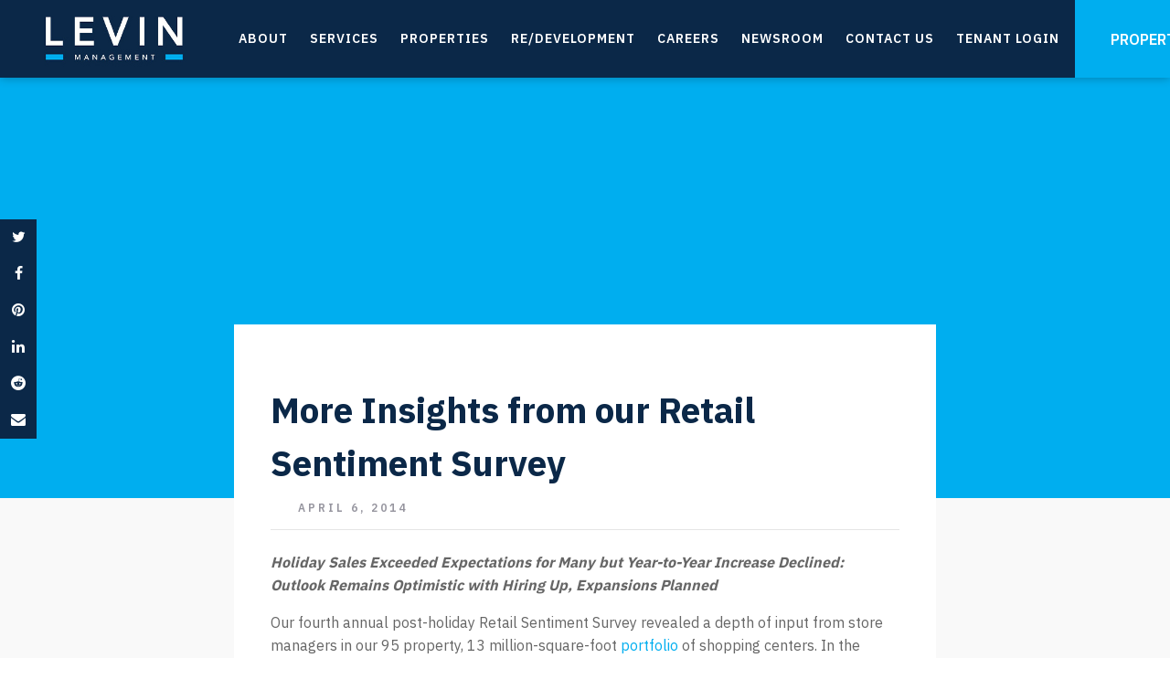

--- FILE ---
content_type: text/html; charset=UTF-8
request_url: https://www.levinmgt.com/2014/04/more-insights-from-our-retail-sentiment-survey/
body_size: 25327
content:
<!DOCTYPE html>
<html lang="en-US" >
<head>
<meta charset="UTF-8">
<meta name="viewport" content="width=device-width, initial-scale=1.0">
<!-- WP_HEAD() START -->
<link rel="preload" as="style" href="https://fonts.googleapis.com/css?family=IBM+Plex+Sans:100,200,300,400,500,600,700,800,900|IBM+Plex+Sans:200,500,600,700,|IBM+Plex+Sans:200,500,600,700," >
<link rel="stylesheet" href="https://fonts.googleapis.com/css?family=IBM+Plex+Sans:100,200,300,400,500,600,700,800,900|IBM+Plex+Sans:200,500,600,700,|IBM+Plex+Sans:200,500,600,700,">
<meta name='robots' content='index, follow, max-image-preview:large, max-snippet:-1, max-video-preview:-1' />

	<!-- This site is optimized with the Yoast SEO plugin v26.8 - https://yoast.com/product/yoast-seo-wordpress/ -->
	<title>More Insights from our Retail Sentiment Survey - Levin Management</title>
	<link rel="canonical" href="https://levinmgt.com/2014/04/more-insights-from-our-retail-sentiment-survey/" />
	<meta property="og:locale" content="en_US" />
	<meta property="og:type" content="article" />
	<meta property="og:title" content="More Insights from our Retail Sentiment Survey - Levin Management" />
	<meta property="og:description" content="Holiday Sales Exceeded Expectations for Many but Year-to-Year Increase Declined: Outlook Remains Optimistic with Hiring Up, Expansions Planned Our fourth annual post-holiday Retail Sentiment Survey revealed a depth of input from store managers in our 95 property, 13 million-square-foot portfolio of shopping centers. In the previous post, we shared highlights from this Survey, which is [&hellip;]" />
	<meta property="og:url" content="https://levinmgt.com/2014/04/more-insights-from-our-retail-sentiment-survey/" />
	<meta property="og:site_name" content="Levin Management" />
	<meta property="article:published_time" content="2014-04-06T09:16:09+00:00" />
	<meta property="article:modified_time" content="2022-02-03T22:59:42+00:00" />
	<meta name="author" content="Levin Management" />
	<meta name="twitter:card" content="summary_large_image" />
	<meta name="twitter:label1" content="Written by" />
	<meta name="twitter:data1" content="Levin Management" />
	<meta name="twitter:label2" content="Est. reading time" />
	<meta name="twitter:data2" content="2 minutes" />
	<script type="application/ld+json" class="yoast-schema-graph">{"@context":"https://schema.org","@graph":[{"@type":"Article","@id":"https://levinmgt.com/2014/04/more-insights-from-our-retail-sentiment-survey/#article","isPartOf":{"@id":"https://levinmgt.com/2014/04/more-insights-from-our-retail-sentiment-survey/"},"author":{"name":"Levin Management","@id":"https://levinmgt.com/#/schema/person/e39ffb8c80762d45b06b357436a4f9f5"},"headline":"More Insights from our Retail Sentiment Survey","datePublished":"2014-04-06T09:16:09+00:00","dateModified":"2022-02-03T22:59:42+00:00","mainEntityOfPage":{"@id":"https://levinmgt.com/2014/04/more-insights-from-our-retail-sentiment-survey/"},"wordCount":472,"commentCount":0,"keywords":["leasing","retail"],"articleSection":["Insights"],"inLanguage":"en-US","potentialAction":[{"@type":"CommentAction","name":"Comment","target":["https://levinmgt.com/2014/04/more-insights-from-our-retail-sentiment-survey/#respond"]}]},{"@type":"WebPage","@id":"https://levinmgt.com/2014/04/more-insights-from-our-retail-sentiment-survey/","url":"https://levinmgt.com/2014/04/more-insights-from-our-retail-sentiment-survey/","name":"More Insights from our Retail Sentiment Survey - Levin Management","isPartOf":{"@id":"https://levinmgt.com/#website"},"datePublished":"2014-04-06T09:16:09+00:00","dateModified":"2022-02-03T22:59:42+00:00","author":{"@id":"https://levinmgt.com/#/schema/person/e39ffb8c80762d45b06b357436a4f9f5"},"breadcrumb":{"@id":"https://levinmgt.com/2014/04/more-insights-from-our-retail-sentiment-survey/#breadcrumb"},"inLanguage":"en-US","potentialAction":[{"@type":"ReadAction","target":["https://levinmgt.com/2014/04/more-insights-from-our-retail-sentiment-survey/"]}]},{"@type":"BreadcrumbList","@id":"https://levinmgt.com/2014/04/more-insights-from-our-retail-sentiment-survey/#breadcrumb","itemListElement":[{"@type":"ListItem","position":1,"name":"Home","item":"https://levinmgt.com/"},{"@type":"ListItem","position":2,"name":"Newsroom","item":"https://levinmgt.com/newsroom/"},{"@type":"ListItem","position":3,"name":"More Insights from our Retail Sentiment Survey"}]},{"@type":"WebSite","@id":"https://levinmgt.com/#website","url":"https://levinmgt.com/","name":"Levin Management","description":"Positioning Retail Real Estate for a New Generation","potentialAction":[{"@type":"SearchAction","target":{"@type":"EntryPoint","urlTemplate":"https://levinmgt.com/?s={search_term_string}"},"query-input":{"@type":"PropertyValueSpecification","valueRequired":true,"valueName":"search_term_string"}}],"inLanguage":"en-US"},{"@type":"Person","@id":"https://levinmgt.com/#/schema/person/e39ffb8c80762d45b06b357436a4f9f5","name":"Levin Management","image":{"@type":"ImageObject","inLanguage":"en-US","@id":"https://levinmgt.com/#/schema/person/image/","url":"https://secure.gravatar.com/avatar/a6f86aae56de44ec15ff4b65bfdae0c3116998adaec91098bc14947680e44f06?s=96&d=mm&r=g","contentUrl":"https://secure.gravatar.com/avatar/a6f86aae56de44ec15ff4b65bfdae0c3116998adaec91098bc14947680e44f06?s=96&d=mm&r=g","caption":"Levin Management"},"url":"https://www.levinmgt.com/author/user2/"}]}</script>
	<!-- / Yoast SEO plugin. -->


<link rel='dns-prefetch' href='//maps.googleapis.com' />
<link rel='dns-prefetch' href='//www.googletagmanager.com' />
<link rel="alternate" title="oEmbed (JSON)" type="application/json+oembed" href="https://www.levinmgt.com/wp-json/oembed/1.0/embed?url=https%3A%2F%2Fwww.levinmgt.com%2F2014%2F04%2Fmore-insights-from-our-retail-sentiment-survey%2F" />
<link rel="alternate" title="oEmbed (XML)" type="text/xml+oembed" href="https://www.levinmgt.com/wp-json/oembed/1.0/embed?url=https%3A%2F%2Fwww.levinmgt.com%2F2014%2F04%2Fmore-insights-from-our-retail-sentiment-survey%2F&#038;format=xml" />
<style id='wp-img-auto-sizes-contain-inline-css' type='text/css'>
img:is([sizes=auto i],[sizes^="auto," i]){contain-intrinsic-size:3000px 1500px}
/*# sourceURL=wp-img-auto-sizes-contain-inline-css */
</style>
<style id='wp-block-library-inline-css' type='text/css'>
:root{--wp-block-synced-color:#7a00df;--wp-block-synced-color--rgb:122,0,223;--wp-bound-block-color:var(--wp-block-synced-color);--wp-editor-canvas-background:#ddd;--wp-admin-theme-color:#007cba;--wp-admin-theme-color--rgb:0,124,186;--wp-admin-theme-color-darker-10:#006ba1;--wp-admin-theme-color-darker-10--rgb:0,107,160.5;--wp-admin-theme-color-darker-20:#005a87;--wp-admin-theme-color-darker-20--rgb:0,90,135;--wp-admin-border-width-focus:2px}@media (min-resolution:192dpi){:root{--wp-admin-border-width-focus:1.5px}}.wp-element-button{cursor:pointer}:root .has-very-light-gray-background-color{background-color:#eee}:root .has-very-dark-gray-background-color{background-color:#313131}:root .has-very-light-gray-color{color:#eee}:root .has-very-dark-gray-color{color:#313131}:root .has-vivid-green-cyan-to-vivid-cyan-blue-gradient-background{background:linear-gradient(135deg,#00d084,#0693e3)}:root .has-purple-crush-gradient-background{background:linear-gradient(135deg,#34e2e4,#4721fb 50%,#ab1dfe)}:root .has-hazy-dawn-gradient-background{background:linear-gradient(135deg,#faaca8,#dad0ec)}:root .has-subdued-olive-gradient-background{background:linear-gradient(135deg,#fafae1,#67a671)}:root .has-atomic-cream-gradient-background{background:linear-gradient(135deg,#fdd79a,#004a59)}:root .has-nightshade-gradient-background{background:linear-gradient(135deg,#330968,#31cdcf)}:root .has-midnight-gradient-background{background:linear-gradient(135deg,#020381,#2874fc)}:root{--wp--preset--font-size--normal:16px;--wp--preset--font-size--huge:42px}.has-regular-font-size{font-size:1em}.has-larger-font-size{font-size:2.625em}.has-normal-font-size{font-size:var(--wp--preset--font-size--normal)}.has-huge-font-size{font-size:var(--wp--preset--font-size--huge)}.has-text-align-center{text-align:center}.has-text-align-left{text-align:left}.has-text-align-right{text-align:right}.has-fit-text{white-space:nowrap!important}#end-resizable-editor-section{display:none}.aligncenter{clear:both}.items-justified-left{justify-content:flex-start}.items-justified-center{justify-content:center}.items-justified-right{justify-content:flex-end}.items-justified-space-between{justify-content:space-between}.screen-reader-text{border:0;clip-path:inset(50%);height:1px;margin:-1px;overflow:hidden;padding:0;position:absolute;width:1px;word-wrap:normal!important}.screen-reader-text:focus{background-color:#ddd;clip-path:none;color:#444;display:block;font-size:1em;height:auto;left:5px;line-height:normal;padding:15px 23px 14px;text-decoration:none;top:5px;width:auto;z-index:100000}html :where(.has-border-color){border-style:solid}html :where([style*=border-top-color]){border-top-style:solid}html :where([style*=border-right-color]){border-right-style:solid}html :where([style*=border-bottom-color]){border-bottom-style:solid}html :where([style*=border-left-color]){border-left-style:solid}html :where([style*=border-width]){border-style:solid}html :where([style*=border-top-width]){border-top-style:solid}html :where([style*=border-right-width]){border-right-style:solid}html :where([style*=border-bottom-width]){border-bottom-style:solid}html :where([style*=border-left-width]){border-left-style:solid}html :where(img[class*=wp-image-]){height:auto;max-width:100%}:where(figure){margin:0 0 1em}html :where(.is-position-sticky){--wp-admin--admin-bar--position-offset:var(--wp-admin--admin-bar--height,0px)}@media screen and (max-width:600px){html :where(.is-position-sticky){--wp-admin--admin-bar--position-offset:0px}}

/*# sourceURL=wp-block-library-inline-css */
</style><style id='global-styles-inline-css' type='text/css'>
:root{--wp--preset--aspect-ratio--square: 1;--wp--preset--aspect-ratio--4-3: 4/3;--wp--preset--aspect-ratio--3-4: 3/4;--wp--preset--aspect-ratio--3-2: 3/2;--wp--preset--aspect-ratio--2-3: 2/3;--wp--preset--aspect-ratio--16-9: 16/9;--wp--preset--aspect-ratio--9-16: 9/16;--wp--preset--color--black: #000000;--wp--preset--color--cyan-bluish-gray: #abb8c3;--wp--preset--color--white: #ffffff;--wp--preset--color--pale-pink: #f78da7;--wp--preset--color--vivid-red: #cf2e2e;--wp--preset--color--luminous-vivid-orange: #ff6900;--wp--preset--color--luminous-vivid-amber: #fcb900;--wp--preset--color--light-green-cyan: #7bdcb5;--wp--preset--color--vivid-green-cyan: #00d084;--wp--preset--color--pale-cyan-blue: #8ed1fc;--wp--preset--color--vivid-cyan-blue: #0693e3;--wp--preset--color--vivid-purple: #9b51e0;--wp--preset--gradient--vivid-cyan-blue-to-vivid-purple: linear-gradient(135deg,rgb(6,147,227) 0%,rgb(155,81,224) 100%);--wp--preset--gradient--light-green-cyan-to-vivid-green-cyan: linear-gradient(135deg,rgb(122,220,180) 0%,rgb(0,208,130) 100%);--wp--preset--gradient--luminous-vivid-amber-to-luminous-vivid-orange: linear-gradient(135deg,rgb(252,185,0) 0%,rgb(255,105,0) 100%);--wp--preset--gradient--luminous-vivid-orange-to-vivid-red: linear-gradient(135deg,rgb(255,105,0) 0%,rgb(207,46,46) 100%);--wp--preset--gradient--very-light-gray-to-cyan-bluish-gray: linear-gradient(135deg,rgb(238,238,238) 0%,rgb(169,184,195) 100%);--wp--preset--gradient--cool-to-warm-spectrum: linear-gradient(135deg,rgb(74,234,220) 0%,rgb(151,120,209) 20%,rgb(207,42,186) 40%,rgb(238,44,130) 60%,rgb(251,105,98) 80%,rgb(254,248,76) 100%);--wp--preset--gradient--blush-light-purple: linear-gradient(135deg,rgb(255,206,236) 0%,rgb(152,150,240) 100%);--wp--preset--gradient--blush-bordeaux: linear-gradient(135deg,rgb(254,205,165) 0%,rgb(254,45,45) 50%,rgb(107,0,62) 100%);--wp--preset--gradient--luminous-dusk: linear-gradient(135deg,rgb(255,203,112) 0%,rgb(199,81,192) 50%,rgb(65,88,208) 100%);--wp--preset--gradient--pale-ocean: linear-gradient(135deg,rgb(255,245,203) 0%,rgb(182,227,212) 50%,rgb(51,167,181) 100%);--wp--preset--gradient--electric-grass: linear-gradient(135deg,rgb(202,248,128) 0%,rgb(113,206,126) 100%);--wp--preset--gradient--midnight: linear-gradient(135deg,rgb(2,3,129) 0%,rgb(40,116,252) 100%);--wp--preset--font-size--small: 13px;--wp--preset--font-size--medium: 20px;--wp--preset--font-size--large: 36px;--wp--preset--font-size--x-large: 42px;--wp--preset--spacing--20: 0.44rem;--wp--preset--spacing--30: 0.67rem;--wp--preset--spacing--40: 1rem;--wp--preset--spacing--50: 1.5rem;--wp--preset--spacing--60: 2.25rem;--wp--preset--spacing--70: 3.38rem;--wp--preset--spacing--80: 5.06rem;--wp--preset--shadow--natural: 6px 6px 9px rgba(0, 0, 0, 0.2);--wp--preset--shadow--deep: 12px 12px 50px rgba(0, 0, 0, 0.4);--wp--preset--shadow--sharp: 6px 6px 0px rgba(0, 0, 0, 0.2);--wp--preset--shadow--outlined: 6px 6px 0px -3px rgb(255, 255, 255), 6px 6px rgb(0, 0, 0);--wp--preset--shadow--crisp: 6px 6px 0px rgb(0, 0, 0);}:where(.is-layout-flex){gap: 0.5em;}:where(.is-layout-grid){gap: 0.5em;}body .is-layout-flex{display: flex;}.is-layout-flex{flex-wrap: wrap;align-items: center;}.is-layout-flex > :is(*, div){margin: 0;}body .is-layout-grid{display: grid;}.is-layout-grid > :is(*, div){margin: 0;}:where(.wp-block-columns.is-layout-flex){gap: 2em;}:where(.wp-block-columns.is-layout-grid){gap: 2em;}:where(.wp-block-post-template.is-layout-flex){gap: 1.25em;}:where(.wp-block-post-template.is-layout-grid){gap: 1.25em;}.has-black-color{color: var(--wp--preset--color--black) !important;}.has-cyan-bluish-gray-color{color: var(--wp--preset--color--cyan-bluish-gray) !important;}.has-white-color{color: var(--wp--preset--color--white) !important;}.has-pale-pink-color{color: var(--wp--preset--color--pale-pink) !important;}.has-vivid-red-color{color: var(--wp--preset--color--vivid-red) !important;}.has-luminous-vivid-orange-color{color: var(--wp--preset--color--luminous-vivid-orange) !important;}.has-luminous-vivid-amber-color{color: var(--wp--preset--color--luminous-vivid-amber) !important;}.has-light-green-cyan-color{color: var(--wp--preset--color--light-green-cyan) !important;}.has-vivid-green-cyan-color{color: var(--wp--preset--color--vivid-green-cyan) !important;}.has-pale-cyan-blue-color{color: var(--wp--preset--color--pale-cyan-blue) !important;}.has-vivid-cyan-blue-color{color: var(--wp--preset--color--vivid-cyan-blue) !important;}.has-vivid-purple-color{color: var(--wp--preset--color--vivid-purple) !important;}.has-black-background-color{background-color: var(--wp--preset--color--black) !important;}.has-cyan-bluish-gray-background-color{background-color: var(--wp--preset--color--cyan-bluish-gray) !important;}.has-white-background-color{background-color: var(--wp--preset--color--white) !important;}.has-pale-pink-background-color{background-color: var(--wp--preset--color--pale-pink) !important;}.has-vivid-red-background-color{background-color: var(--wp--preset--color--vivid-red) !important;}.has-luminous-vivid-orange-background-color{background-color: var(--wp--preset--color--luminous-vivid-orange) !important;}.has-luminous-vivid-amber-background-color{background-color: var(--wp--preset--color--luminous-vivid-amber) !important;}.has-light-green-cyan-background-color{background-color: var(--wp--preset--color--light-green-cyan) !important;}.has-vivid-green-cyan-background-color{background-color: var(--wp--preset--color--vivid-green-cyan) !important;}.has-pale-cyan-blue-background-color{background-color: var(--wp--preset--color--pale-cyan-blue) !important;}.has-vivid-cyan-blue-background-color{background-color: var(--wp--preset--color--vivid-cyan-blue) !important;}.has-vivid-purple-background-color{background-color: var(--wp--preset--color--vivid-purple) !important;}.has-black-border-color{border-color: var(--wp--preset--color--black) !important;}.has-cyan-bluish-gray-border-color{border-color: var(--wp--preset--color--cyan-bluish-gray) !important;}.has-white-border-color{border-color: var(--wp--preset--color--white) !important;}.has-pale-pink-border-color{border-color: var(--wp--preset--color--pale-pink) !important;}.has-vivid-red-border-color{border-color: var(--wp--preset--color--vivid-red) !important;}.has-luminous-vivid-orange-border-color{border-color: var(--wp--preset--color--luminous-vivid-orange) !important;}.has-luminous-vivid-amber-border-color{border-color: var(--wp--preset--color--luminous-vivid-amber) !important;}.has-light-green-cyan-border-color{border-color: var(--wp--preset--color--light-green-cyan) !important;}.has-vivid-green-cyan-border-color{border-color: var(--wp--preset--color--vivid-green-cyan) !important;}.has-pale-cyan-blue-border-color{border-color: var(--wp--preset--color--pale-cyan-blue) !important;}.has-vivid-cyan-blue-border-color{border-color: var(--wp--preset--color--vivid-cyan-blue) !important;}.has-vivid-purple-border-color{border-color: var(--wp--preset--color--vivid-purple) !important;}.has-vivid-cyan-blue-to-vivid-purple-gradient-background{background: var(--wp--preset--gradient--vivid-cyan-blue-to-vivid-purple) !important;}.has-light-green-cyan-to-vivid-green-cyan-gradient-background{background: var(--wp--preset--gradient--light-green-cyan-to-vivid-green-cyan) !important;}.has-luminous-vivid-amber-to-luminous-vivid-orange-gradient-background{background: var(--wp--preset--gradient--luminous-vivid-amber-to-luminous-vivid-orange) !important;}.has-luminous-vivid-orange-to-vivid-red-gradient-background{background: var(--wp--preset--gradient--luminous-vivid-orange-to-vivid-red) !important;}.has-very-light-gray-to-cyan-bluish-gray-gradient-background{background: var(--wp--preset--gradient--very-light-gray-to-cyan-bluish-gray) !important;}.has-cool-to-warm-spectrum-gradient-background{background: var(--wp--preset--gradient--cool-to-warm-spectrum) !important;}.has-blush-light-purple-gradient-background{background: var(--wp--preset--gradient--blush-light-purple) !important;}.has-blush-bordeaux-gradient-background{background: var(--wp--preset--gradient--blush-bordeaux) !important;}.has-luminous-dusk-gradient-background{background: var(--wp--preset--gradient--luminous-dusk) !important;}.has-pale-ocean-gradient-background{background: var(--wp--preset--gradient--pale-ocean) !important;}.has-electric-grass-gradient-background{background: var(--wp--preset--gradient--electric-grass) !important;}.has-midnight-gradient-background{background: var(--wp--preset--gradient--midnight) !important;}.has-small-font-size{font-size: var(--wp--preset--font-size--small) !important;}.has-medium-font-size{font-size: var(--wp--preset--font-size--medium) !important;}.has-large-font-size{font-size: var(--wp--preset--font-size--large) !important;}.has-x-large-font-size{font-size: var(--wp--preset--font-size--x-large) !important;}
/*# sourceURL=global-styles-inline-css */
</style>

<style id='classic-theme-styles-inline-css' type='text/css'>
/*! This file is auto-generated */
.wp-block-button__link{color:#fff;background-color:#32373c;border-radius:9999px;box-shadow:none;text-decoration:none;padding:calc(.667em + 2px) calc(1.333em + 2px);font-size:1.125em}.wp-block-file__button{background:#32373c;color:#fff;text-decoration:none}
/*# sourceURL=/wp-includes/css/classic-themes.min.css */
</style>
<link rel='stylesheet' id='connect_map_card_design_slick-css' href='https://www.levinmgt.com/wp-content/plugins/connect-map-card-design/inc/slick.css?ver=1.0' type='text/css' media='all' />
<link rel='stylesheet' id='connect_map_card_design_slick_theme-css' href='https://www.levinmgt.com/wp-content/plugins/connect-map-card-design/inc/slick-theme.css?ver=1.0' type='text/css' media='all' />
<link rel='stylesheet' id='connect_map_card_design_style-css' href='https://www.levinmgt.com/wp-content/plugins/connect-map-card-design/inc/style.css?ver=1.0' type='text/css' media='all' />
<link rel='stylesheet' id='ctct_form_styles-css' href='https://www.levinmgt.com/wp-content/plugins/constant-contact-forms/assets/css/style.css?ver=2.16.0' type='text/css' media='all' />
<link rel='stylesheet' id='contact-form-7-css' href='https://www.levinmgt.com/wp-content/plugins/contact-form-7/includes/css/styles.css?ver=6.1.4' type='text/css' media='all' />
<link rel='stylesheet' id='kiwi-icomoon-css' href='https://www.levinmgt.com/wp-content/plugins/kiwi-social-share/assets/vendors/icomoon/style.css?ver=2.1.8' type='text/css' media='all' />
<link rel='stylesheet' id='oxygen-css' href='https://www.levinmgt.com/wp-content/plugins/oxygen/component-framework/oxygen.css?ver=4.9.1' type='text/css' media='all' />
<style id='oxymade-inline-css' type='text/css'>
:root {--primary-color: #2d4ddb;--dark-color: #060b23;--paragraph-color: #444444;--border-color: #dcdfe4;--placeholder-color: #edf0f9;--background-color: #f9fafb;--secondary-color: #33335c;--light-color: #ffffff;--paragraph-alt-color: #d1d5db;--border-alt-color: #47476b;--placeholder-alt-color: #faf5f0;--background-alt-color: #f5f5f5;--tertiary-color: #eb5757;--black-color: #191919;--white-color: #ffffff;--success-color: #38a169;--warning-color: #d69e2e;--error-color: #e53e3e;--success-light-color: #f0fff4;--warning-light-color: #fffff0;--error-light-color: #fff5f5;--extra-color-1: #FFFFFF;--extra-color-2: #FFFFFF;--extra-color-3: #FFFFFF;--extra-color-4: #FFFFFF;--primary-hover-color: rgba(31, 58, 183, 1);--secondary-hover-color: rgba(32, 32, 59, 1);--primary-alt-color: rgba(220, 225, 249, 1);--secondary-alt-color: rgba(228, 228, 240, 1);--primary-alt-hover-color: rgba(176, 187, 241, 1);--secondary-alt-hover-color: rgba(195, 195, 222, 1);--primary-rgb-vals: 45, 77, 219;--secondary-rgb-vals: 51, 51, 92;--transparent-color: transparent;--dark-rgb-vals: 6, 11, 35;--paragraph-rgb-vals: 68, 68, 68;--tertiary-rgb-vals: 235, 87, 87;--black-rgb-vals: 25, 25, 25;--success-rgb-vals: 56, 161, 105;--warning-rgb-vals: 214, 158, 46;--error-rgb-vals: 229, 62, 62;--extra-color-1-rgb-vals: 255, 255, 255;--extra-color-2-rgb-vals: 255, 255, 255;--extra-color-3-rgb-vals: 255, 255, 255;--extra-color-4-rgb-vals: 255, 255, 255;}
html { font-size: 62.5%; } body { font-size: 1.7rem; }
:root {--desktop-text-base: 1.7;--responsive-spacing-ratio: 70;--step-gap-px: 4;--mobile-text-base: 1.6;--responsive-text-ratio: 0.7;--smallest-font-size: 1.5;--h-font-weight: 700;--desktop-type-scale-ratio: 1.25;--mobile-type-scale-ratio: 1.2;--viewport-min: 48;--viewport-max: 112;--lh-65-150: 0.98;--lh-49-64: 1;--lh-37-48: 1.1;--lh-31-36: 1.2;--lh-25-30: 1.33;--lh-21-24: 1.45;--lh-17-20: 1.54;--lh-13-16: 1.68;--desktop-h6: 2.125;--desktop-h5: 2.65625;--desktop-h4: 3.3203125;--desktop-h3: 4.150390625;--desktop-h2: 5.18798828125;--desktop-h1: 6.4849853515625;--desktop-hero: 8.1062316894531;--mobile-h6: 1.92;--mobile-h5: 2.304;--mobile-h4: 2.7648;--mobile-h3: 3.31776;--mobile-h2: 3.981312;--mobile-h1: 4.7775744;--mobile-hero: 5.73308928;--desktop-xs: 1.275;--desktop-sm: 1.4875;--desktop-base: 1.7;--desktop-lg: 1.9125;--desktop-xl: 2.125;--desktop-2xl: 2.55;--desktop-3xl: 2.975;--desktop-4xl: 3.825;--desktop-5xl: 4.675;--desktop-6xl: 5.95;--desktop-7xl: 7.225;--desktop-8xl: 9.775;--desktop-9xl: 11.9;--mobile-xs: 0.8925;--mobile-sm: 1.04125;--mobile-base: 1.19;--mobile-lg: 1.33875;--mobile-xl: 1.4875;--mobile-2xl: 1.785;--mobile-3xl: 2.0825;--mobile-4xl: 2.6775;--mobile-5xl: 3.2725;--mobile-6xl: 4.165;--mobile-7xl: 5.0575;--mobile-8xl: 6.8425;--mobile-9xl: 8.33;--lh-hero: 0.99;--lh-h1: 1.04;--lh-h2: 1.05;--lh-h3: 1.15;--lh-h4: 1.265;--lh-h5: 1.39;--lh-h6: 1.495;--lh-xs: 1.68;--lh-sm: 1.68;--lh-base: 1.61;--lh-lg: 1.61;--lh-xl: 1.565;--lh-2xl: 1.435;--lh-3xl: 1.39;--lh-4xl: 1.215;--lh-5xl: 1.15;--lh-6xl: 1.05;--lh-7xl: 0.99;--lh-8xl: 0.98;--lh-9xl: 0.98;}
/*# sourceURL=oxymade-inline-css */
</style>
<link rel='stylesheet' id='search-filter-plugin-styles-css' href='https://www.levinmgt.com/wp-content/plugins/search-filter-pro/public/assets/css/search-filter.min.css?ver=2.5.13' type='text/css' media='all' />
<script type="text/javascript" src="https://www.levinmgt.com/wp-includes/js/jquery/jquery.min.js?ver=3.7.1" id="jquery-core-js"></script>
<script type="text/javascript" src="https://www.levinmgt.com/wp-includes/js/jquery/jquery-migrate.min.js?ver=3.4.1" id="jquery-migrate-js"></script>
<script type="text/javascript" src="https://www.levinmgt.com/wp-content/plugins/connect-map-card-design/inc/slick.min.js?ver=1.0" id="connect_map_card_design_slick-js"></script>
<script type="text/javascript" src="https://www.levinmgt.com/wp-content/plugins/connect-map-card-design/inc/script.js?ver=1.0" id="connect_map_card_design_script-js"></script>
<script type="text/javascript" id="search-filter-plugin-build-js-extra">
/* <![CDATA[ */
var SF_LDATA = {"ajax_url":"https://www.levinmgt.com/wp-admin/admin-ajax.php","home_url":"https://www.levinmgt.com/","extensions":[]};
//# sourceURL=search-filter-plugin-build-js-extra
/* ]]> */
</script>
<script type="text/javascript" src="https://www.levinmgt.com/wp-content/plugins/search-filter-pro/public/assets/js/search-filter-build.min.js?ver=2.5.13" id="search-filter-plugin-build-js"></script>
<script type="text/javascript" src="https://www.levinmgt.com/wp-content/plugins/search-filter-pro/public/assets/js/chosen.jquery.min.js?ver=2.5.13" id="search-filter-plugin-chosen-js"></script>

<!-- Google tag (gtag.js) snippet added by Site Kit -->
<!-- Google Analytics snippet added by Site Kit -->
<script type="text/javascript" src="https://www.googletagmanager.com/gtag/js?id=GT-P3M7BXJW" id="google_gtagjs-js" async></script>
<script type="text/javascript" id="google_gtagjs-js-after">
/* <![CDATA[ */
window.dataLayer = window.dataLayer || [];function gtag(){dataLayer.push(arguments);}
gtag("set","linker",{"domains":["www.levinmgt.com"]});
gtag("js", new Date());
gtag("set", "developer_id.dZTNiMT", true);
gtag("config", "GT-P3M7BXJW");
 window._googlesitekit = window._googlesitekit || {}; window._googlesitekit.throttledEvents = []; window._googlesitekit.gtagEvent = (name, data) => { var key = JSON.stringify( { name, data } ); if ( !! window._googlesitekit.throttledEvents[ key ] ) { return; } window._googlesitekit.throttledEvents[ key ] = true; setTimeout( () => { delete window._googlesitekit.throttledEvents[ key ]; }, 5 ); gtag( "event", name, { ...data, event_source: "site-kit" } ); }; 
//# sourceURL=google_gtagjs-js-after
/* ]]> */
</script>
<link rel="https://api.w.org/" href="https://www.levinmgt.com/wp-json/" /><link rel="alternate" title="JSON" type="application/json" href="https://www.levinmgt.com/wp-json/wp/v2/posts/523" /><link rel="EditURI" type="application/rsd+xml" title="RSD" href="https://www.levinmgt.com/xmlrpc.php?rsd" />
<meta name="generator" content="ConnectCRE.com" />
<link rel='shortlink' href='https://www.levinmgt.com/?p=523' />
<meta name="generator" content="Site Kit by Google 1.170.0" /><style>.oxygen-oxy-ou_countdown-oucd_timezone .select2-container--default .select2-selection--single .select2-selection__rendered{color: #fff!important;}</style><link rel="icon" href="https://www.levinmgt.com/wp-content/uploads/2022/12/cropped-levin-1-32x32.jpg" sizes="32x32" />
<link rel="icon" href="https://www.levinmgt.com/wp-content/uploads/2022/12/cropped-levin-1-192x192.jpg" sizes="192x192" />
<link rel="apple-touch-icon" href="https://www.levinmgt.com/wp-content/uploads/2022/12/cropped-levin-1-180x180.jpg" />
<meta name="msapplication-TileImage" content="https://www.levinmgt.com/wp-content/uploads/2022/12/cropped-levin-1-270x270.jpg" />
<link rel='stylesheet' id='oxygen-cache-11-css' href='//levinmgt.com/wp-content/uploads/oxygen/css/11.css?cache=1721715619&#038;ver=6.9' type='text/css' media='all' />
<link rel='stylesheet' id='oxygen-cache-2432-css' href='//levinmgt.com/wp-content/uploads/oxygen/css/2432.css?cache=1721715620&#038;ver=6.9' type='text/css' media='all' />
<link rel='stylesheet' id='oxygen-universal-styles-css' href='//www.levinmgt.com/wp-content/uploads/oxygen/css/universal.css?cache=1767129606&#038;ver=6.9' type='text/css' media='all' />
<!-- END OF WP_HEAD() -->
<link rel='stylesheet' id='oxygen-aos-css' href='https://www.levinmgt.com/wp-content/plugins/oxygen/component-framework/vendor/aos/aos.css?ver=6.9' type='text/css' media='all' />
<link rel='stylesheet' id='kiwi_social_sharing-frontend-css' href='https://www.levinmgt.com/wp-content/plugins/kiwi-social-share/assets/css/frontend.min.css?ver=2.1.8' type='text/css' media='all' />
<style id='kiwi_social_sharing-frontend-inline-css' type='text/css'>
.kiwi-floating-bar a.kiwi-nw-facebook, .kiwi-article-bar a.kiwi-nw-facebook{background:#0b2848;color:#ffffff;}.kiwi-floating-bar a.kiwi-nw-facebook:hover, .kiwi-article-bar a.kiwi-nw-facebook:hover{background:#009aff;color:#ffffff;}.kiwi-floating-bar a.kiwi-nw-twitter, .kiwi-article-bar a.kiwi-nw-twitter{background:#0b2848;color:#ffffff;}.kiwi-floating-bar a.kiwi-nw-twitter:hover, .kiwi-article-bar a.kiwi-nw-twitter:hover{background:#009aff;color:#ffffff;}.kiwi-floating-bar a.kiwi-nw-pinterest, .kiwi-article-bar a.kiwi-nw-pinterest{background:#0b2848;color:#ffffff;}.kiwi-floating-bar a.kiwi-nw-pinterest:hover, .kiwi-article-bar a.kiwi-nw-pinterest:hover{background:#009aff;color:#ffffff;}.kiwi-floating-bar a.kiwi-nw-fintel, .kiwi-article-bar a.kiwi-nw-fintel{background:#0b2848;color:#ffffff;}.kiwi-floating-bar a.kiwi-nw-fintel:hover, .kiwi-article-bar a.kiwi-nw-fintel:hover{background:#009aff;color:#ffffff;}.kiwi-floating-bar a.kiwi-nw-linkedin, .kiwi-article-bar a.kiwi-nw-linkedin{background:#0b2848;color:#ffffff;}.kiwi-floating-bar a.kiwi-nw-linkedin:hover, .kiwi-article-bar a.kiwi-nw-linkedin:hover{background:#009aff;color:#ffffff;}.kiwi-floating-bar a.kiwi-nw-reddit, .kiwi-article-bar a.kiwi-nw-reddit{background:#0b2848;color:#ffffff;}.kiwi-floating-bar a.kiwi-nw-reddit:hover, .kiwi-article-bar a.kiwi-nw-reddit:hover{background:#009aff;color:#ffffff;}.kiwi-floating-bar a.kiwi-nw-email, .kiwi-article-bar a.kiwi-nw-email{background:#0b2848;color:#ffffff;}.kiwi-floating-bar a.kiwi-nw-email:hover, .kiwi-article-bar a.kiwi-nw-email:hover{background:#009aff;color:#ffffff;}.kiwi-floating-bar a.kiwi-nw-telegram, .kiwi-article-bar a.kiwi-nw-telegram{background:#0b2848;color:#ffffff;}.kiwi-floating-bar a.kiwi-nw-telegram:hover, .kiwi-article-bar a.kiwi-nw-telegram:hover{background:#009aff;color:#ffffff;}.kiwi-floating-bar a.kiwi-nw-whatsapp, .kiwi-article-bar a.kiwi-nw-whatsapp{background:#0b2848;color:#ffffff;}.kiwi-floating-bar a.kiwi-nw-whatsapp:hover, .kiwi-article-bar a.kiwi-nw-whatsapp:hover{background:#009aff;color:#ffffff;}.kiwi-floating-bar a.kiwi-nw-skype, .kiwi-article-bar a.kiwi-nw-skype{background:#0b2848;color:#ffffff;}.kiwi-floating-bar a.kiwi-nw-skype:hover, .kiwi-article-bar a.kiwi-nw-skype:hover{background:#009aff;color:#ffffff;}.kiwi-floating-bar a.kiwi-nw-mix, .kiwi-article-bar a.kiwi-nw-mix{background:#0b2848;color:#ffffff;}.kiwi-floating-bar a.kiwi-nw-mix:hover, .kiwi-article-bar a.kiwi-nw-mix:hover{background:#009aff;color:#ffffff;}
/*# sourceURL=kiwi_social_sharing-frontend-inline-css */
</style>
</head>
<body class="wp-singular post-template-default single single-post postid-523 single-format-standard wp-theme-oxygen-is-not-a-theme  wp-embed-responsive oxygen-body ctct-twentytwenty" >




						<header id="_header-58-4" class="oxy-header-wrapper oxy-sticky-header  oxy-header" ><div id="_header_row-317-11" class="oxy-header-row" ><div class="oxy-header-container"><div id="_header_left-318-11" class="oxy-header-left" ><a id="link-319-11" class="ct-link bnb-logo" href="https://levinmgt.com" target="_self"  ><img  id="image-320-11" alt="" src="/wp-content/uploads/2022/10/Levin_FNL-1.jpg" class="ct-image"/></a>
		<div id="-pro-menu-321-11" class="oxy-pro-menu " ><div class="oxy-pro-menu-mobile-open-icon " data-off-canvas-alignment=""><svg id="-pro-menu-321-11-open-icon"><use xlink:href="#Lineariconsicon-menu"></use></svg></div>

                
        <div class="oxy-pro-menu-container  oxy-pro-menu-dropdown-links-visible-on-mobile oxy-pro-menu-dropdown-links-toggle oxy-pro-menu-show-dropdown" data-aos-duration="400" 

             data-oxy-pro-menu-dropdown-animation="fade"
             data-oxy-pro-menu-dropdown-animation-duration="0.2"
             data-entire-parent-toggles-dropdown="true"

             
                          data-oxy-pro-menu-dropdown-animation-duration="0.4"
             
                          data-oxy-pro-menu-dropdown-links-on-mobile="toggle">
             
            <div class="menu-main-container"><ul id="menu-main" class="oxy-pro-menu-list"><li id="menu-item-33" class="menu-item menu-item-type-post_type menu-item-object-page menu-item-has-children menu-item-33"><a href="https://www.levinmgt.com/about/">About</a>
<ul class="sub-menu">
	<li id="menu-item-1606" class="menu-item menu-item-type-post_type menu-item-object-page menu-item-1606"><a href="https://www.levinmgt.com/about/">About Us</a></li>
	<li id="menu-item-1240" class="menu-item menu-item-type-post_type menu-item-object-page menu-item-1240"><a href="https://www.levinmgt.com/about/leadership/">Leadership</a></li>
</ul>
</li>
<li id="menu-item-84" class="menu-item menu-item-type-post_type menu-item-object-page menu-item-has-children menu-item-84"><a href="https://www.levinmgt.com/retail-real-estate-services/">Services</a>
<ul class="sub-menu">
	<li id="menu-item-1313" class="menu-item menu-item-type-custom menu-item-object-custom menu-item-1313"><a href="/retail-real-estate-services/">CRE Management Services</a></li>
	<li id="menu-item-1674" class="menu-item menu-item-type-post_type menu-item-object-page menu-item-1674"><a href="https://www.levinmgt.com/retail-real-estate-services/property-management/">Property Management</a></li>
	<li id="menu-item-1613" class="menu-item menu-item-type-post_type menu-item-object-page menu-item-1613"><a href="https://www.levinmgt.com/retail-real-estate-services/property-leasing/">Leasing</a></li>
	<li id="menu-item-1316" class="menu-item menu-item-type-post_type menu-item-object-page menu-item-1316"><a href="https://www.levinmgt.com/retail-real-estate-services/construction-development/">Construction &#038; Development</a></li>
	<li id="menu-item-1670" class="menu-item menu-item-type-post_type menu-item-object-page menu-item-1670"><a href="https://www.levinmgt.com/retail-real-estate-services/property-acquisition-consulting/">Property Acquisition Consulting</a></li>
</ul>
</li>
<li id="menu-item-85" class="menu-item menu-item-type-post_type menu-item-object-page menu-item-85"><a href="https://www.levinmgt.com/properties/">Properties</a></li>
<li id="menu-item-1635" class="menu-item menu-item-type-post_type menu-item-object-page menu-item-1635"><a href="https://www.levinmgt.com/re-development/">Re/Development</a></li>
<li id="menu-item-1724" class="menu-item menu-item-type-post_type menu-item-object-page menu-item-1724"><a href="https://www.levinmgt.com/careers/">Careers</a></li>
<li id="menu-item-87" class="menu-item menu-item-type-post_type menu-item-object-page current_page_parent menu-item-87"><a href="https://www.levinmgt.com/newsroom/">Newsroom</a></li>
<li id="menu-item-552" class="menu-item menu-item-type-post_type menu-item-object-page menu-item-552"><a href="https://www.levinmgt.com/contact-us/">Contact Us</a></li>
<li id="menu-item-1285" class="menu-item menu-item-type-custom menu-item-object-custom menu-item-1285"><a href="https://connect.buildingengines.com/">TENANT LOGIN</a></li>
</ul></div>
            <div class="oxy-pro-menu-mobile-close-icon"><svg id="svg--pro-menu-321-11"><use xlink:href="#Lineariconsicon-cross"></use></svg></div>

        </div>

        </div>

		<script type="text/javascript">
			jQuery('#-pro-menu-321-11 .oxy-pro-menu-show-dropdown .menu-item-has-children > a', 'body').each(function(){
                jQuery(this).append('<div class="oxy-pro-menu-dropdown-icon-click-area"><svg class="oxy-pro-menu-dropdown-icon"><use xlink:href="#FontAwesomeicon-long-arrow-down"></use></svg></div>');
            });
            jQuery('#-pro-menu-321-11 .oxy-pro-menu-show-dropdown .menu-item:not(.menu-item-has-children) > a', 'body').each(function(){
                jQuery(this).append('<div class="oxy-pro-menu-dropdown-icon-click-area"></div>');
            });			</script><div id="code_block-366-11" class="ct-code-block" ></div></div><div id="_header_center-323-11" class="oxy-header-center" ></div><div id="_header_right-324-11" class="oxy-header-right" ><div id="div_block-346-11" class="ct-div-block" ><div id="text_block-348-11" class="ct-text-block" >PROPERTIES</div><div id="fancy_icon-363-11" class="ct-fancy-icon" ><svg id="svg-fancy_icon-363-11"><use xlink:href="#FontAwesomeicon-search"></use></svg></div></div></div></div></div></header>
				<script type="text/javascript">
			jQuery(document).ready(function() {
				var selector = "#_header-58-4",
					scrollval = parseInt("0");
				if (!scrollval || scrollval < 1) {
											jQuery("body").css("margin-top", jQuery(selector).outerHeight());
						jQuery(selector).addClass("oxy-sticky-header-active");
									}
				else {
					var scrollTopOld = 0;
					jQuery(window).scroll(function() {
						if (!jQuery('body').hasClass('oxy-nav-menu-prevent-overflow')) {
							if (jQuery(this).scrollTop() > scrollval 
																) {
								if (
																		!jQuery(selector).hasClass("oxy-sticky-header-active")) {
									if (jQuery(selector).css('position')!='absolute') {
										jQuery("body").css("margin-top", jQuery(selector).outerHeight());
									}
									jQuery(selector)
										.addClass("oxy-sticky-header-active")
																			.addClass("oxy-sticky-header-fade-in");
																	}
							}
							else {
								jQuery(selector)
									.removeClass("oxy-sticky-header-fade-in")
									.removeClass("oxy-sticky-header-active");
								if (jQuery(selector).css('position')!='absolute') {
									jQuery("body").css("margin-top", "");
								}
							}
							scrollTopOld = jQuery(this).scrollTop();
						}
					})
				}
			});
		</script><div id="div_block-17-4" class="ct-div-block" ><div id="div_block-62-35" class="ct-div-block" ><section id="section-3-35" class=" ct-section" style="background-image:url();background-size: cover;" ><div class="ct-section-inner-wrap"></div></section><section id="section-9-35" class=" ct-section" ><div class="ct-section-inner-wrap"><div id="div_block-10-35" class="ct-div-block" ><h1 id="headline-11-35" class="ct-headline bnb-heading-one"><span id="span-17-35" class="ct-span" >More Insights from our Retail Sentiment Survey</span></h1><div id="div_block-31-35" class="ct-div-block" ><div id="div_block-40-35" class="ct-div-block" ><img  id="image-41-35" alt="" src="http://bnb.oxy.host/wp-content/uploads/sites/37/2018/02/icons8-calendar-96-2@2x.png" class="ct-image bnb-meta-image"/><div id="text_block-54-35" class="ct-text-block bnb-post-meta" ><span id="span-55-35" class="ct-span" >April 6, 2014</span></div></div></div><div id="bnb-article-content" class="ct-text-block bnb-article-content" ><span id="span-25-7" class="ct-span oxy-stock-content-styles" ><p><b><i>Holiday Sales Exceeded Expectations for Many but Year-to-Year Increase Declined: Outlook Remains Optimistic with Hiring Up, Expansions Planned</i></b></p>
<p>Our fourth annual post-holiday Retail Sentiment Survey revealed a depth of input from store managers in our 95 property, 13 million-square-foot <a href="http://levinmgt.com/properties-2">portfolio</a> of shopping centers.  In the previous post, we shared highlights from this Survey, which is conducted three times each year, with a focus on sales volume and peak selling periods in the 2013 holiday season—the latter pointing to an emerging retail real estate trend. This post focuses on store managers’ feedback on 2013 vs. 2012 performance, volume of in-store traffic, the impact of 2013’s winter weather and the store managers’ optimistic outlook going forward. </p>
<p><b><i>2013’s Spike in Sales Volume Fell Short of Previous Year</i></b></p>
<p>Despite the fact that more than half the store managers in our Survey (57.3 percent) said their 2013 holiday season sales met or exceeded their expectations, the actual increase in the volume of sales was lower than realized in 2012. Sales volume, as reported by 51.2 percent of our respondents, was the same or higher for the holiday period than in 2012. However, in our 2012 Survey, a robust 65 percent of respondents reported an increase in seasonal volume over 2011. The decline is likely due, at least in part, to the fall off in 2013 holiday shopping traffic as reported by our Survey respondents. Only 49.4 percent of surveyed managers said 2013 traffic was the same or higher than in 2012. In the previous year, 61 percent reported a year-over-year spike in in-store traffic. And that brings us to that in-store traffic stopping Grinch: the weather.</p>
<p><b><i>Stormy December and Late Thanksgiving Crimped In-Store Traffic and Sales</i></b></p>
<p>Unusually severe December weather brought snow, ice and sub-zero temperatures to the locales of many of our respondents’ stores, keeping would-be shoppers at home, dampening sales and boosting e-commerce purchases. In addition to the weather, retailers got a double whammy with the loss of six shopping days due to a late Thanksgiving. Thanksgiving 2013 (November 28) fell at the latest possible point, delaying the official start of the holiday shopping season. In 2012, consumers had 31 shopping days and five weekends between Black Friday and Christmas Eve. In 2013, they had only 25 days and four weekends.</p>
<p><b><i>Optimistic Outlook, Hiring on the Rise, Expansion Plans. Potential Retail Real Estate Trends in the Making</i></b></p>
<p>Respondents indicated optimism fueled by an increase in full-year sales and confidence in a strengthening economy. Close to half of survey participants (49.4 percent) reported total 2013 sales equal to or above 2012. Their positive outlook is demonstrated by staffing increases and expansion plans. Over 30 percent (33.7) added staff for the holiday season, up from 26.6 percent in 2012, with 40.5 percent indicating they plan to retain these employees going into 2014. Another retail real estate trend may be in the making in terms of retail real estate leasing, as indicated by respondents who say expansion plans are on the table for 2014.</p>
</span></div></div></div></section><div id="code_block-70-35" class="ct-code-block" ><!-- --></div></div></div><section id="section-367-11" class=" ct-section" ><div class="ct-section-inner-wrap"><div id="new_columns-369-11" class="ct-new-columns pt-5 pb-5" ><div id="div_block-370-11" class="ct-div-block" ><div id="text_block-372-11" class="ct-text-block preheading pb-2" >JOIN OUR TEAM</div><h2 id="headline-374-11" class="ct-headline pb-2">Make your move to Levin.</h2><div id="text_block-373-11" class="ct-text-block" >If you are looking for a career that stimulates and challenges, sparks creativity, fosters productivity and relationships, and provides opportunity for growth, Levin could be the place for you.</div></div><div id="div_block-371-11" class="ct-div-block" ><a id="link_text-376-11" class="ct-link-text secondary-button-blue" href="/careers" target="_self"  >VIEW JOB OPENINGS</a></div></div></div></section><section id="section-20-4" class=" ct-section" ><div class="ct-section-inner-wrap"><div id="div_block-35-4" class="ct-div-block" ><div id="div_block-43-4" class="ct-div-block" ><div id="div_block-315-11" class="ct-div-block" ><img  id="image-213-11" alt="" src="/wp-content/uploads/2022/10/Levin_FNL.jpg" class="ct-image"/><div id="_social_icons-454-11" class="oxy-social-icons pb-5" ><a href='https://www.facebook.com/LevinManagement?ref=hl' target='_blank' class='oxy-social-icons-facebook'><svg><title>Visit our Facebook</title><use xlink:href='#oxy-social-icons-icon-facebook-blank'></use></svg></a><a href='https://www.instagram.com/levinmgt/' target='_blank' class='oxy-social-icons-instagram'><svg><title>Visit our Instagram</title><use xlink:href='#oxy-social-icons-icon-instagram-blank'></use></svg></a><a href='https://www.linkedin.com/company/levin-management-corporation/' target='_blank' class='oxy-social-icons-linkedin'><svg><title>Visit our LinkedIn</title><use xlink:href='#oxy-social-icons-icon-linkedin-blank'></use></svg></a></div><div id="text_block-271-11" class="ct-text-block" ><div style="text-align: center;">975 US Highway 22 West</div><div style="text-align: center;">North Plainfield, NJ 07060</div><div style="text-align: center;"><br></div><div style="text-align: center;">(800) 488-0768</div><div style="text-align: center;"><a href="/cdn-cgi/l/email-protection" class="__cf_email__" data-cfemail="c3aaada5ac83afa6b5aaadaea4b7eda0acae">[email&#160;protected]</a></div></div></div></div><div id="new_columns-285-11" class="ct-new-columns" ><div id="div_block-286-11" class="ct-div-block" ><div id="post-meta" class="ct-text-block post-meta" >ABOUT</div><ul id="div_block-446-11" class="ct-div-block" ><a id="link_text-447-11" class="ct-link-text" href="/about/" target="_self"  >About Us</a><a id="link_text-449-11" class="ct-link-text" href="/about/leadership/" target="_self"  >Leadership</a><a id="link_text-450-11" class="ct-link-text" href="/careers/" target="_self"  >Careers</a></ul></div><div id="div_block-287-11" class="ct-div-block" ><div id="text_block-229-11" class="ct-text-block post-meta" >PROPERTIES</div><ul id="div_block-437-11" class="ct-div-block" ><a id="link_text-435-11" class="ct-link-text" href="/properties/" target="_self"  >Our Properties</a></ul></div><div id="div_block-289-11" class="ct-div-block" ><div id="div_block-288-11" class="ct-div-block" ><div id="text_block-223-11" class="ct-text-block post-meta" >SERVICES</div><ul id="div_block-224-11" class="ct-div-block" ><a id="link_text-420-11" class="ct-link-text" href="/retail-real-estate-services/" target="_self"  >CRE Management</a><a id="link_text-425-11" class="ct-link-text" href="/retail-real-estate-services/property-management/" target="_self"  >Property Management</a><a id="link_text-422-11" class="ct-link-text" href="/retail-real-estate-services/construction-development/" target="_self"  >Construction &amp; Development</a><a id="link_text-423-11" class="ct-link-text" href="/retail-real-estate-services/property-leasing/" target="_self"  >Leasing</a><a id="link_text-421-11" class="ct-link-text" href="/retail-real-estate-services/property-acquisition-consulting/" target="_self"  >Property Acquisition Consulting</a></ul></div></div><div id="div_block-426-11" class="ct-div-block" ><div id="div_block-427-11" class="ct-div-block" ><div id="text_block-428-11" class="ct-text-block post-meta" >RE/DEVELOPMENT</div><ul id="div_block-429-11" class="ct-div-block" ><a id="link_text-430-11" class="ct-link-text" href="/re-development/#in-process" target="_self"  >In-Process</a><a id="link_text-431-11" class="ct-link-text" href="/re-development/#completed" target="_self"  >Completed</a></ul></div></div></div></div><div id="code_block-451-11" class="ct-code-block" ></div></div></section>
		<div id="-ou_off_canvas-349-11" class="oxy-ou-off-canvas oxy-ultimate-element" ><div class="ou-off-canvas-backdrop"></div><div class="ou-off-canvas-inner-wrap ou-off-canvas-panel ofc-front" data-trigger-selector="#div_block-346-11" data-disable-scroll="no" data-reveal="no">    	<a href="JavaScript: void(0);" class="ocp-close-button" role="button" title="Close">
    		    			<span class="btn-text"></span>
    		    		    			<svg id="svg--ou_off_canvas-349-11-523" class="ocp-close-icon"><use xlink:href="#Lineariconsicon-cross"></use></svg>
    		    	</a>
    <div class="oxy-inner-content"><div id="div_block-353-11" class="ct-div-block" ><h2 id="text_block-354-11" class="ct-text-block" >Our Properties</h2></div><div id="nestable_shortcode-364-11" class="ct-nestable-shortcode" ><form data-sf-form-id='896' data-is-rtl='0' data-maintain-state='' data-results-url='https://www.levinmgt.com/levinproperties/' data-ajax-url='https://www.levinmgt.com/levinproperties/?sf_data=all' data-ajax-form-url='https://www.levinmgt.com/?sfid=896&amp;sf_action=get_data&amp;sf_data=form' data-display-result-method='custom' data-use-history-api='1' data-template-loaded='0' data-lang-code='en' data-ajax='1' data-ajax-data-type='html' data-ajax-links-selector='.pagination a' data-ajax-target='#_dynamic_list-12-892' data-ajax-pagination-type='normal' data-update-ajax-url='1' data-only-results-ajax='1' data-scroll-to-pos='0' data-init-paged='1' data-auto-update='' data-auto-count='1' action='https://www.levinmgt.com/levinproperties/' method='post' class='searchandfilter' id='search-filter-form-896' autocomplete='off' data-instance-count='1'><ul><li class="sf-field-search" data-sf-field-name="search" data-sf-field-type="search" data-sf-field-input-type=""><h4>Property Name</h4>		<label><span class="screen-reader-text">property name</span><input placeholder="Search …" name="_sf_search[]" class="sf-input-text" type="text" value="" title="property name"></label>		</li><li class="sf-field-taxonomy-property_type" data-sf-field-name="_sft_property_type" data-sf-field-type="taxonomy" data-sf-field-input-type="select"><h4>Property Status</h4>		<label>
		<span class="screen-reader-text">Property Status</span>		<select name="_sft_property_type[]" class="sf-input-select" title="Property Status">
			
						<option class="sf-level-0 sf-item-0 sf-option-active" selected="selected" data-sf-count="0" data-sf-depth="0" value="">All Properties</option>
						<option class="sf-level-0 sf-item-422" data-sf-count="42" data-sf-depth="0" value="space-available">Space Available&nbsp;&nbsp;(42)</option>
					</select>
		</label>		</li><li class="sf-field-taxonomy-typeof" data-sf-field-name="_sft_typeof" data-sf-field-type="taxonomy" data-sf-field-input-type="select"><h4>Property Type</h4>		<label>
		<span class="screen-reader-text">Property Type</span>		<select name="_sft_typeof[]" class="sf-input-select" title="Property Type">
			
						<option class="sf-level-0 sf-item-0 sf-option-active" selected="selected" data-sf-count="0" data-sf-depth="0" value="">All Types</option>
						<option class="sf-level-0 sf-item-74" data-sf-count="7" data-sf-depth="0" value="industrial">INDUSTRIAL&nbsp;&nbsp;(7)</option>
						<option class="sf-level-0 sf-item-73" data-sf-count="4" data-sf-depth="0" value="office">OFFICE&nbsp;&nbsp;(4)</option>
						<option class="sf-level-0 sf-item-72" data-sf-count="75" data-sf-depth="0" value="retail">RETAIL&nbsp;&nbsp;(75)</option>
					</select>
		</label>		</li><li class="sf-field-taxonomy-property_tag" data-sf-field-name="_sft_property_tag" data-sf-field-type="taxonomy" data-sf-field-input-type="checkbox"><h4>Additional Filters</h4>		<ul data-operator="and" class="">
			
			<li class="sf-level-0 sf-item-431" data-sf-count="9" data-sf-depth="0"><input  class="sf-input-checkbox" type="checkbox" value="pad-site" name="_sft_property_tag[]" id="sf-input-eba04b742c8d2a0b335c975fc5fe36b5"><label class="sf-label-checkbox" for="sf-input-eba04b742c8d2a0b335c975fc5fe36b5">Pad Site</label></li><li class="sf-level-0 sf-item-430" data-sf-count="13" data-sf-depth="0"><input  class="sf-input-checkbox" type="checkbox" value="restaurant" name="_sft_property_tag[]" id="sf-input-2ffdcd34b729ef4cf4590013ac509802"><label class="sf-label-checkbox" for="sf-input-2ffdcd34b729ef4cf4590013ac509802">Restaurant</label></li>		</ul>
		</li><li class="sf-field-post-meta-space_available_category" data-sf-field-name="_sfm_space_available_category" data-sf-field-type="post_meta" data-sf-field-input-type="select" data-sf-meta-type="choice"><h4>Available Space Size (sq ft)</h4>		<label>
		<span class="screen-reader-text">Available Space Size (sq ft)</span>		<select name="_sfm_space_available_category[]" class="sf-input-select" title="Available Space Size (sq ft)">
			
						<option class="sf-level-0 sf-item-0 sf-option-active" selected="selected" data-sf-depth="0" value="">All Items</option>
						<option class="sf-level-0 " data-sf-count="8" data-sf-depth="0" value="0">< 1,500 SF&nbsp;&nbsp;(8)</option>
						<option class="sf-level-0 " data-sf-count="23" data-sf-depth="0" value="1">1,500-3,000 SF&nbsp;&nbsp;(23)</option>
						<option class="sf-level-0 " data-sf-count="15" data-sf-depth="0" value="2">3,000-5,000 SF&nbsp;&nbsp;(15)</option>
						<option class="sf-level-0 " data-sf-count="16" data-sf-depth="0" value="3">5,000-10,000 SF&nbsp;&nbsp;(16)</option>
						<option class="sf-level-0 " data-sf-count="10" data-sf-depth="0" value="4">10,000-20,000 SF&nbsp;&nbsp;(10)</option>
						<option class="sf-level-0 " data-sf-count="7" data-sf-depth="0" value="5">20,000-40,000 SF&nbsp;&nbsp;(7)</option>
						<option class="sf-level-0 " data-sf-count="1" data-sf-depth="0" value="6">40,000-100,000 SF&nbsp;&nbsp;(1)</option>
						<option class="sf-level-0 " data-sf-count="0" data-sf-depth="0" value="7">> 100,000 SF&nbsp;&nbsp;(0)</option>
					</select>
		</label>		</li><li class="sf-field-taxonomy-city" data-sf-field-name="_sft_city" data-sf-field-type="taxonomy" data-sf-field-input-type="select"><h4>City</h4>		<label>
		<span class="screen-reader-text">Select City</span>		<select name="_sft_city[]" class="sf-input-select" title="Select City">
			
						<option class="sf-level-0 sf-item-0 sf-option-active" selected="selected" data-sf-count="0" data-sf-depth="0" value="">City</option>
						<option class="sf-level-0 sf-item-464" data-sf-count="0" data-sf-depth="0" value="plainfield">PLAINFIELD&nbsp;&nbsp;(0)</option>
						<option class="sf-level-0 sf-item-10" data-sf-count="1" data-sf-depth="0" value="bangor">BANGOR&nbsp;&nbsp;(1)</option>
						<option class="sf-level-0 sf-item-11" data-sf-count="1" data-sf-depth="0" value="barnegat">BARNEGAT&nbsp;&nbsp;(1)</option>
						<option class="sf-level-0 sf-item-12" data-sf-count="1" data-sf-depth="0" value="bayonne">BAYONNE&nbsp;&nbsp;(1)</option>
						<option class="sf-level-0 sf-item-460" data-sf-count="0" data-sf-depth="0" value="belleville">BELLEVILLE&nbsp;&nbsp;(0)</option>
						<option class="sf-level-0 sf-item-13" data-sf-count="0" data-sf-depth="0" value="bensalem">BENSALEM&nbsp;&nbsp;(0)</option>
						<option class="sf-level-0 sf-item-14" data-sf-count="0" data-sf-depth="0" value="bordentown">BORDENTOWN&nbsp;&nbsp;(0)</option>
						<option class="sf-level-0 sf-item-15" data-sf-count="0" data-sf-depth="0" value="bound-brook">BOUND BROOK&nbsp;&nbsp;(0)</option>
						<option class="sf-level-0 sf-item-16" data-sf-count="1" data-sf-depth="0" value="bridgewater">BRIDGEWATER&nbsp;&nbsp;(1)</option>
						<option class="sf-level-0 sf-item-17" data-sf-count="0" data-sf-depth="0" value="cedar-grove">CEDAR GROVE&nbsp;&nbsp;(0)</option>
						<option class="sf-level-0 sf-item-18" data-sf-count="1" data-sf-depth="0" value="chatham">CHATHAM&nbsp;&nbsp;(1)</option>
						<option class="sf-level-0 sf-item-459" data-sf-count="2" data-sf-depth="0" value="cherry-hill">CHERRY HILL&nbsp;&nbsp;(2)</option>
						<option class="sf-level-0 sf-item-19" data-sf-count="1" data-sf-depth="0" value="chester">CHESTER&nbsp;&nbsp;(1)</option>
						<option class="sf-level-0 sf-item-20" data-sf-count="2" data-sf-depth="0" value="clifton">CLIFTON&nbsp;&nbsp;(2)</option>
						<option class="sf-level-0 sf-item-21" data-sf-count="1" data-sf-depth="0" value="commack">COMMACK&nbsp;&nbsp;(1)</option>
						<option class="sf-level-0 sf-item-22" data-sf-count="0" data-sf-depth="0" value="delran">DELRAN&nbsp;&nbsp;(0)</option>
						<option class="sf-level-0 sf-item-443" data-sf-count="0" data-sf-depth="0" value="eatontown">EATONTOWN&nbsp;&nbsp;(0)</option>
						<option class="sf-level-0 sf-item-23" data-sf-count="2" data-sf-depth="0" value="edgewater">EDGEWATER&nbsp;&nbsp;(2)</option>
						<option class="sf-level-0 sf-item-24" data-sf-count="3" data-sf-depth="0" value="edison">EDISON&nbsp;&nbsp;(3)</option>
						<option class="sf-level-0 sf-item-25" data-sf-count="1" data-sf-depth="0" value="elizabeth">ELIZABETH&nbsp;&nbsp;(1)</option>
						<option class="sf-level-0 sf-item-26" data-sf-count="2" data-sf-depth="0" value="erie">ERIE&nbsp;&nbsp;(2)</option>
						<option class="sf-level-0 sf-item-27" data-sf-count="1" data-sf-depth="0" value="ewing-township">EWING TOWNSHIP&nbsp;&nbsp;(1)</option>
						<option class="sf-level-0 sf-item-28" data-sf-count="1" data-sf-depth="0" value="falls-church">FALLS CHURCH&nbsp;&nbsp;(1)</option>
						<option class="sf-level-0 sf-item-29" data-sf-count="1" data-sf-depth="0" value="flemington">FLEMINGTON&nbsp;&nbsp;(1)</option>
						<option class="sf-level-0 sf-item-462" data-sf-count="2" data-sf-depth="0" value="folsom">FOLSOM&nbsp;&nbsp;(2)</option>
						<option class="sf-level-0 sf-item-466" data-sf-count="1" data-sf-depth="0" value="franklin-park">FRANKLIN PARK&nbsp;&nbsp;(1)</option>
						<option class="sf-level-0 sf-item-463" data-sf-count="2" data-sf-depth="0" value="franklin-township">FRANKLIN TOWNSHIP&nbsp;&nbsp;(2)</option>
						<option class="sf-level-0 sf-item-30" data-sf-count="1" data-sf-depth="0" value="freehold">FREEHOLD&nbsp;&nbsp;(1)</option>
						<option class="sf-level-0 sf-item-461" data-sf-count="0" data-sf-depth="0" value="garfield">GARFIELD&nbsp;&nbsp;(0)</option>
						<option class="sf-level-0 sf-item-444" data-sf-count="1" data-sf-depth="0" value="gillette">GILLETTE&nbsp;&nbsp;(1)</option>
						<option class="sf-level-0 sf-item-31" data-sf-count="0" data-sf-depth="0" value="hackensack">HACKENSACK&nbsp;&nbsp;(0)</option>
						<option class="sf-level-0 sf-item-32" data-sf-count="1" data-sf-depth="0" value="hackettstown">HACKETTSTOWN&nbsp;&nbsp;(1)</option>
						<option class="sf-level-0 sf-item-465" data-sf-count="1" data-sf-depth="0" value="hamilton">HAMILTON&nbsp;&nbsp;(1)</option>
						<option class="sf-level-0 sf-item-33" data-sf-count="2" data-sf-depth="0" value="hamilton-township">HAMILTON TOWNSHIP&nbsp;&nbsp;(2)</option>
						<option class="sf-level-0 sf-item-34" data-sf-count="1" data-sf-depth="0" value="harrisburg">HARRISBURG&nbsp;&nbsp;(1)</option>
						<option class="sf-level-0 sf-item-35" data-sf-count="0" data-sf-depth="0" value="hasbrouck-heights">HASBROUCK HEIGHTS&nbsp;&nbsp;(0)</option>
						<option class="sf-level-0 sf-item-36" data-sf-count="1" data-sf-depth="0" value="hicksville">HICKSVILLE&nbsp;&nbsp;(1)</option>
						<option class="sf-level-0 sf-item-37" data-sf-count="2" data-sf-depth="0" value="howell">HOWELL&nbsp;&nbsp;(2)</option>
						<option class="sf-level-0 sf-item-38" data-sf-count="1" data-sf-depth="0" value="jersey-city">JERSEY CITY&nbsp;&nbsp;(1)</option>
						<option class="sf-level-0 sf-item-39" data-sf-count="1" data-sf-depth="0" value="johnson-city">JOHNSON CITY&nbsp;&nbsp;(1)</option>
						<option class="sf-level-0 sf-item-40" data-sf-count="1" data-sf-depth="0" value="manahawkin">MANAHAWKIN&nbsp;&nbsp;(1)</option>
						<option class="sf-level-0 sf-item-41" data-sf-count="2" data-sf-depth="0" value="manasquan">MANASQUAN&nbsp;&nbsp;(2)</option>
						<option class="sf-level-0 sf-item-456" data-sf-count="1" data-sf-depth="0" value="manchester">MANCHESTER&nbsp;&nbsp;(1)</option>
						<option class="sf-level-0 sf-item-42" data-sf-count="1" data-sf-depth="0" value="middlesex">MIDDLESEX&nbsp;&nbsp;(1)</option>
						<option class="sf-level-0 sf-item-43" data-sf-count="1" data-sf-depth="0" value="middletown">MIDDLETOWN&nbsp;&nbsp;(1)</option>
						<option class="sf-level-0 sf-item-44" data-sf-count="1" data-sf-depth="0" value="montvale">MONTVALE&nbsp;&nbsp;(1)</option>
						<option class="sf-level-0 sf-item-45" data-sf-count="1" data-sf-depth="0" value="mount-holly">MOUNT HOLLY&nbsp;&nbsp;(1)</option>
						<option class="sf-level-0 sf-item-457" data-sf-count="1" data-sf-depth="0" value="neptune-city">NEPTUNE CITY&nbsp;&nbsp;(1)</option>
						<option class="sf-level-0 sf-item-46" data-sf-count="0" data-sf-depth="0" value="new-hyde-park">NEW HYDE PARK&nbsp;&nbsp;(0)</option>
						<option class="sf-level-0 sf-item-47" data-sf-count="1" data-sf-depth="0" value="new-york">NEW YORK&nbsp;&nbsp;(1)</option>
						<option class="sf-level-0 sf-item-48" data-sf-count="0" data-sf-depth="0" value="newark">NEWARK&nbsp;&nbsp;(0)</option>
						<option class="sf-level-0 sf-item-49" data-sf-count="4" data-sf-depth="0" value="north-brunswick">NORTH BRUNSWICK&nbsp;&nbsp;(4)</option>
						<option class="sf-level-0 sf-item-50" data-sf-count="2" data-sf-depth="0" value="north-plainfield">NORTH PLAINFIELD&nbsp;&nbsp;(2)</option>
						<option class="sf-level-0 sf-item-51" data-sf-count="3" data-sf-depth="0" value="old-bridge">OLD BRIDGE&nbsp;&nbsp;(3)</option>
						<option class="sf-level-0 sf-item-52" data-sf-count="2" data-sf-depth="0" value="paramus">PARAMUS&nbsp;&nbsp;(2)</option>
						<option class="sf-level-0 sf-item-53" data-sf-count="1" data-sf-depth="0" value="patchogue">PATCHOGUE&nbsp;&nbsp;(1)</option>
						<option class="sf-level-0 sf-item-54" data-sf-count="1" data-sf-depth="0" value="pelham-manor">PELHAM MANOR&nbsp;&nbsp;(1)</option>
						<option class="sf-level-0 sf-item-55" data-sf-count="1" data-sf-depth="0" value="philadelphia">PHILADELPHIA&nbsp;&nbsp;(1)</option>
						<option class="sf-level-0 sf-item-56" data-sf-count="7" data-sf-depth="0" value="piscataway">PISCATAWAY&nbsp;&nbsp;(7)</option>
						<option class="sf-level-0 sf-item-57" data-sf-count="1" data-sf-depth="0" value="raritan">RARITAN&nbsp;&nbsp;(1)</option>
						<option class="sf-level-0 sf-item-58" data-sf-count="1" data-sf-depth="0" value="secaucus">SECAUCUS&nbsp;&nbsp;(1)</option>
						<option class="sf-level-0 sf-item-59" data-sf-count="0" data-sf-depth="0" value="somerset">SOMERSET&nbsp;&nbsp;(0)</option>
						<option class="sf-level-0 sf-item-60" data-sf-count="2" data-sf-depth="0" value="south-plainfield">SOUTH PLAINFIELD&nbsp;&nbsp;(2)</option>
						<option class="sf-level-0 sf-item-61" data-sf-count="0" data-sf-depth="0" value="sparta">SPARTA&nbsp;&nbsp;(0)</option>
						<option class="sf-level-0 sf-item-458" data-sf-count="1" data-sf-depth="0" value="tinton-falls">TINTON FALLS&nbsp;&nbsp;(1)</option>
						<option class="sf-level-0 sf-item-62" data-sf-count="2" data-sf-depth="0" value="toms-river">TOMS RIVER&nbsp;&nbsp;(2)</option>
						<option class="sf-level-0 sf-item-63" data-sf-count="2" data-sf-depth="0" value="union">UNION&nbsp;&nbsp;(2)</option>
						<option class="sf-level-0 sf-item-64" data-sf-count="1" data-sf-depth="0" value="union-city">UNION CITY&nbsp;&nbsp;(1)</option>
						<option class="sf-level-0 sf-item-446" data-sf-count="1" data-sf-depth="0" value="vauxhall">VAUXHALL&nbsp;&nbsp;(1)</option>
						<option class="sf-level-0 sf-item-65" data-sf-count="1" data-sf-depth="0" value="washington">WASHINGTON&nbsp;&nbsp;(1)</option>
						<option class="sf-level-0 sf-item-66" data-sf-count="1" data-sf-depth="0" value="watchung">WATCHUNG&nbsp;&nbsp;(1)</option>
						<option class="sf-level-0 sf-item-67" data-sf-count="1" data-sf-depth="0" value="west-chester">WEST CHESTER&nbsp;&nbsp;(1)</option>
						<option class="sf-level-0 sf-item-68" data-sf-count="1" data-sf-depth="0" value="west-orange">WEST ORANGE&nbsp;&nbsp;(1)</option>
						<option class="sf-level-0 sf-item-69" data-sf-count="1" data-sf-depth="0" value="westbrook">WESTBROOK&nbsp;&nbsp;(1)</option>
						<option class="sf-level-0 sf-item-70" data-sf-count="1" data-sf-depth="0" value="westfield">WESTFIELD&nbsp;&nbsp;(1)</option>
						<option class="sf-level-0 sf-item-71" data-sf-count="1" data-sf-depth="0" value="woodbridge">WOODBRIDGE&nbsp;&nbsp;(1)</option>
					</select>
		</label>		</li><li class="sf-field-taxonomy-state" data-sf-field-name="_sft_state" data-sf-field-type="taxonomy" data-sf-field-input-type="select"><h4>State</h4>		<label>
		<span class="screen-reader-text">Choose a State</span>		<select name="_sft_state[]" class="sf-input-select" title="Choose a State">
			
						<option class="sf-level-0 sf-item-0 sf-option-active" selected="selected" data-sf-count="0" data-sf-depth="0" value="">State</option>
						<option class="sf-level-0 sf-item-5" data-sf-count="1" data-sf-depth="0" value="connecticut">CONNECTICUT&nbsp;&nbsp;(1)</option>
						<option class="sf-level-0 sf-item-6" data-sf-count="72" data-sf-depth="0" value="new-jersey">NEW JERSEY&nbsp;&nbsp;(72)</option>
						<option class="sf-level-0 sf-item-7" data-sf-count="6" data-sf-depth="0" value="new-york">NEW YORK&nbsp;&nbsp;(6)</option>
						<option class="sf-level-0 sf-item-8" data-sf-count="8" data-sf-depth="0" value="pennsylvania">PENNSYLVANIA&nbsp;&nbsp;(8)</option>
						<option class="sf-level-0 sf-item-9" data-sf-count="1" data-sf-depth="0" value="virginia">VIRGINIA&nbsp;&nbsp;(1)</option>
					</select>
		</label>		</li><li class="sf-field-submit" data-sf-field-name="submit" data-sf-field-type="submit" data-sf-field-input-type=""><input type="submit" name="_sf_submit" value="Submit"></li></ul></form></div><div id="code_block-365-11" class="ct-code-block" ><!></div></div></div></div>

		
		<div id="-back-to-top-377-11" class="oxy-back-to-top " ><div class="oxy-back-to-top_inner oxy-inner-content" data-scroll="0" data-scroll-duration="1600" data-scroll-easing="linear" title="Back to Top"><span class="oxy-back-to-top_icon"><svg id="-back-to-top-377-11-icon"><use xlink:href="#FontAwesomeicon-chevron-up"></use></svg></span><span class="oxy-back-to-top_text"></span></div></div>

			<!-- WP_FOOTER -->
<script data-cfasync="false" src="/cdn-cgi/scripts/5c5dd728/cloudflare-static/email-decode.min.js"></script><script type="speculationrules">
{"prefetch":[{"source":"document","where":{"and":[{"href_matches":"/*"},{"not":{"href_matches":["/wp-*.php","/wp-admin/*","/wp-content/uploads/*","/wp-content/*","/wp-content/plugins/*","/wp-content/themes/twentytwenty/*","/wp-content/themes/oxygen-is-not-a-theme/*","/*\\?(.+)"]}},{"not":{"selector_matches":"a[rel~=\"nofollow\"]"}},{"not":{"selector_matches":".no-prefetch, .no-prefetch a"}}]},"eagerness":"conservative"}]}
</script>
<style>.ct-FontAwesomeicon-search{width:0.92857142857143em}</style>
<style>.ct-FontAwesomeicon-long-arrow-down{width:0.42857142857143em}</style>
<?xml version="1.0"?><svg xmlns="http://www.w3.org/2000/svg" xmlns:xlink="http://www.w3.org/1999/xlink" aria-hidden="true" style="position: absolute; width: 0; height: 0; overflow: hidden;" version="1.1"><defs><symbol id="FontAwesomeicon-search" viewBox="0 0 26 28"><title>search</title><path d="M18 13c0-3.859-3.141-7-7-7s-7 3.141-7 7 3.141 7 7 7 7-3.141 7-7zM26 26c0 1.094-0.906 2-2 2-0.531 0-1.047-0.219-1.406-0.594l-5.359-5.344c-1.828 1.266-4.016 1.937-6.234 1.937-6.078 0-11-4.922-11-11s4.922-11 11-11 11 4.922 11 11c0 2.219-0.672 4.406-1.937 6.234l5.359 5.359c0.359 0.359 0.578 0.875 0.578 1.406z"/></symbol><symbol id="FontAwesomeicon-chevron-up" viewBox="0 0 28 28"><title>chevron-up</title><path d="M26.297 20.797l-2.594 2.578c-0.391 0.391-1.016 0.391-1.406 0l-8.297-8.297-8.297 8.297c-0.391 0.391-1.016 0.391-1.406 0l-2.594-2.578c-0.391-0.391-0.391-1.031 0-1.422l11.594-11.578c0.391-0.391 1.016-0.391 1.406 0l11.594 11.578c0.391 0.391 0.391 1.031 0 1.422z"/></symbol><symbol id="FontAwesomeicon-long-arrow-down" viewBox="0 0 12 28"><title>long-arrow-down</title><path d="M11.953 20.297c0.078 0.187 0.047 0.391-0.078 0.547l-5.469 6c-0.094 0.094-0.219 0.156-0.359 0.156v0c-0.141 0-0.281-0.063-0.375-0.156l-5.547-6c-0.125-0.156-0.156-0.359-0.078-0.547 0.078-0.172 0.25-0.297 0.453-0.297h3.5v-19.5c0-0.281 0.219-0.5 0.5-0.5h3c0.281 0 0.5 0.219 0.5 0.5v19.5h3.5c0.203 0 0.375 0.109 0.453 0.297z"/></symbol></defs></svg><?xml version="1.0"?><svg xmlns="http://www.w3.org/2000/svg" xmlns:xlink="http://www.w3.org/1999/xlink" style="position: absolute; width: 0; height: 0; overflow: hidden;" version="1.1"><defs><symbol id="Lineariconsicon-cross" viewBox="0 0 20 20"><title>cross</title><path class="path1" d="M10.707 10.5l5.646-5.646c0.195-0.195 0.195-0.512 0-0.707s-0.512-0.195-0.707 0l-5.646 5.646-5.646-5.646c-0.195-0.195-0.512-0.195-0.707 0s-0.195 0.512 0 0.707l5.646 5.646-5.646 5.646c-0.195 0.195-0.195 0.512 0 0.707 0.098 0.098 0.226 0.146 0.354 0.146s0.256-0.049 0.354-0.146l5.646-5.646 5.646 5.646c0.098 0.098 0.226 0.146 0.354 0.146s0.256-0.049 0.354-0.146c0.195-0.195 0.195-0.512 0-0.707l-5.646-5.646z"/></symbol><symbol id="Lineariconsicon-menu" viewBox="0 0 20 20"><title>menu</title><path class="path1" d="M17.5 6h-15c-0.276 0-0.5-0.224-0.5-0.5s0.224-0.5 0.5-0.5h15c0.276 0 0.5 0.224 0.5 0.5s-0.224 0.5-0.5 0.5z"/><path class="path2" d="M17.5 11h-15c-0.276 0-0.5-0.224-0.5-0.5s0.224-0.5 0.5-0.5h15c0.276 0 0.5 0.224 0.5 0.5s-0.224 0.5-0.5 0.5z"/><path class="path3" d="M17.5 16h-15c-0.276 0-0.5-0.224-0.5-0.5s0.224-0.5 0.5-0.5h15c0.276 0 0.5 0.224 0.5 0.5s-0.224 0.5-0.5 0.5z"/></symbol></defs></svg><ul class="kiwi-floating-bar rect left "><li><a data-class="popup" data-network="twitter" class="kiwi-nw-twitter" href="https://twitter.com/intent/tweet?text=More%20Insights%20from%20our%20Retail%20Sentiment%20Survey&#038;url=https%3A%2F%2Fwww.levinmgt.com%2F2014%2F04%2Fmore-insights-from-our-retail-sentiment-survey%2F" target="_blank" rel="nofollow"><span class="kicon-twitter"></span> </a><a data-class="popup" class="kiwi-nw-twitter network-label" data-network="twitter" href="https://twitter.com/intent/tweet?text=More%20Insights%20from%20our%20Retail%20Sentiment%20Survey&#038;url=https%3A%2F%2Fwww.levinmgt.com%2F2014%2F04%2Fmore-insights-from-our-retail-sentiment-survey%2F">Twitter</a></li><li><a data-class="popup" data-network="facebook" class="kiwi-nw-facebook" href="https://www.facebook.com/sharer.php?u=https%3A%2F%2Fwww.levinmgt.com%2F2014%2F04%2Fmore-insights-from-our-retail-sentiment-survey%2F" target="_blank" rel="nofollow"><span class="kicon-facebook"></span> </a><a data-class="popup" class="kiwi-nw-facebook network-label" data-network="facebook" href="https://www.facebook.com/sharer.php?u=https%3A%2F%2Fwww.levinmgt.com%2F2014%2F04%2Fmore-insights-from-our-retail-sentiment-survey%2F">Facebook</a></li><li><a data-class="popup" data-network="pinterest" class="kiwi-nw-pinterest" href="https://pinterest.com/pin/create/button/?url=https%3A%2F%2Fwww.levinmgt.com%2F2014%2F04%2Fmore-insights-from-our-retail-sentiment-survey%2F&#038;description=Holiday+Sales+Exceeded+Expectations+for+Many+but+Year-to-Year+Increase+Declined%3A+Outlook+Remains+Optimistic+with+Hiring+Up%2C+Expansions+Planned+Our+fourth+annual+post-holiday+Retail+Sentiment+Survey+revealed+a+depth+of+input+from+store+managers+in+our+95+property%2C+13+million-square-foot+portfolio+of+shopping+centers.+In+the+previous+post%2C+we+shared+highlights+from+this+Survey%2C+which+is+conducted+three+times+each+year%2C+with+a+focus+on+sales+volume+and+peak+selling+periods+in+the+2013+holiday+season%E2%80%94the+latter+pointing+to+an+emerging+retail+real+estate+trend.+This+post+focuses+on+store+managers%E2%80%99+feedback+on+2013+vs.+2012+performance%2C+volume+of+in-store+traffic%2C" target="_blank" rel="nofollow"><span class="kicon-pinterest"></span> </a><a data-class="popup" class="kiwi-nw-pinterest network-label" data-network="pinterest" href="https://pinterest.com/pin/create/button/?url=https%3A%2F%2Fwww.levinmgt.com%2F2014%2F04%2Fmore-insights-from-our-retail-sentiment-survey%2F&#038;description=Holiday+Sales+Exceeded+Expectations+for+Many+but+Year-to-Year+Increase+Declined%3A+Outlook+Remains+Optimistic+with+Hiring+Up%2C+Expansions+Planned+Our+fourth+annual+post-holiday+Retail+Sentiment+Survey+revealed+a+depth+of+input+from+store+managers+in+our+95+property%2C+13+million-square-foot+portfolio+of+shopping+centers.+In+the+previous+post%2C+we+shared+highlights+from+this+Survey%2C+which+is+conducted+three+times+each+year%2C+with+a+focus+on+sales+volume+and+peak+selling+periods+in+the+2013+holiday+season%E2%80%94the+latter+pointing+to+an+emerging+retail+real+estate+trend.+This+post+focuses+on+store+managers%E2%80%99+feedback+on+2013+vs.+2012+performance%2C+volume+of+in-store+traffic%2C">Pinterest</a></li><li><a data-class="popup" data-network="linkedin" class="kiwi-nw-linkedin" href="https://linkedin.com/shareArticle?mini=true&#038;url=https%3A%2F%2Fwww.levinmgt.com%2F2014%2F04%2Fmore-insights-from-our-retail-sentiment-survey%2F&#038;title=More+Insights+from+our+Retail+Sentiment+Survey" target="_blank" rel="nofollow"><span class="kicon-linkedin"></span> </a><a data-class="popup" class="kiwi-nw-linkedin network-label" data-network="linkedin" href="https://linkedin.com/shareArticle?mini=true&#038;url=https%3A%2F%2Fwww.levinmgt.com%2F2014%2F04%2Fmore-insights-from-our-retail-sentiment-survey%2F&#038;title=More+Insights+from+our+Retail+Sentiment+Survey">LinkedIn</a></li><li><a data-class="popup" data-network="reddit" class="kiwi-nw-reddit" href="https://reddit.com/submit?url=https%3A%2F%2Fwww.levinmgt.com%2F2014%2F04%2Fmore-insights-from-our-retail-sentiment-survey%2F" target="_blank" rel="nofollow"><span class="kicon-reddit"></span> </a><a data-class="popup" class="kiwi-nw-reddit network-label" data-network="reddit" href="https://reddit.com/submit?url=https%3A%2F%2Fwww.levinmgt.com%2F2014%2F04%2Fmore-insights-from-our-retail-sentiment-survey%2F">Reddit</a></li><li><a class="kiwi-nw-email" data-network="email" href="/cdn-cgi/l/email-protection#[base64]" rel="nofollow"><span class="kicon-envelope"></span> </a><a data-class="popup" class="kiwi-nw-email network-label" data-network="email" href="/cdn-cgi/l/email-protection#[base64]">Email</a></li></ul>
        <script data-cfasync="false" src="/cdn-cgi/scripts/5c5dd728/cloudflare-static/email-decode.min.js"></script><script type="text/javascript">

            function oxygen_init_pro_menu() {
                jQuery('.oxy-pro-menu-container').each(function(){
                    
                    // dropdowns
                    var menu = jQuery(this),
                        animation = menu.data('oxy-pro-menu-dropdown-animation'),
                        animationDuration = menu.data('oxy-pro-menu-dropdown-animation-duration');
                    
                    jQuery('.sub-menu', menu).attr('data-aos',animation);
                    jQuery('.sub-menu', menu).attr('data-aos-duration',animationDuration*1000);

                    oxygen_offcanvas_menu_init(menu);
                    jQuery(window).resize(function(){
                        oxygen_offcanvas_menu_init(menu);
                    });

                    // let certain CSS rules know menu being initialized
                    // "10" timeout is extra just in case, "0" would be enough
                    setTimeout(function() {menu.addClass('oxy-pro-menu-init');}, 10);
                });
            }

            jQuery(document).ready(oxygen_init_pro_menu);
            document.addEventListener('oxygen-ajax-element-loaded', oxygen_init_pro_menu, false);
            
            let proMenuMouseDown = false;

            jQuery(".oxygen-body")
            .on("mousedown", '.oxy-pro-menu-show-dropdown:not(.oxy-pro-menu-open-container) .menu-item-has-children', function(e) {
                proMenuMouseDown = true;
            })

            .on("mouseup", '.oxy-pro-menu-show-dropdown:not(.oxy-pro-menu-open-container) .menu-item-has-children', function(e) {
                proMenuMouseDown = false;
            })

            .on('mouseenter focusin', '.oxy-pro-menu-show-dropdown:not(.oxy-pro-menu-open-container) .menu-item-has-children', function(e) {
                if( proMenuMouseDown ) return;
                
                var subMenu = jQuery(this).children('.sub-menu');
                subMenu.addClass('aos-animate oxy-pro-menu-dropdown-animating').removeClass('sub-menu-left');

                var duration = jQuery(this).parents('.oxy-pro-menu-container').data('oxy-pro-menu-dropdown-animation-duration');

                setTimeout(function() {subMenu.removeClass('oxy-pro-menu-dropdown-animating')}, duration*1000);

                var offset = subMenu.offset(),
                    width = subMenu.width(),
                    docWidth = jQuery(window).width();

                    if (offset.left+width > docWidth) {
                        subMenu.addClass('sub-menu-left');
                    }
            })
            
            .on('mouseleave focusout', '.oxy-pro-menu-show-dropdown .menu-item-has-children', function( e ) {
                if( jQuery(this).is(':hover') ) return;

                jQuery(this).children('.sub-menu').removeClass('aos-animate');

                var subMenu = jQuery(this).children('.sub-menu');
                //subMenu.addClass('oxy-pro-menu-dropdown-animating-out');

                var duration = jQuery(this).parents('.oxy-pro-menu-container').data('oxy-pro-menu-dropdown-animation-duration');
                setTimeout(function() {subMenu.removeClass('oxy-pro-menu-dropdown-animating-out')}, duration*1000);
            })

            // open icon click
            .on('click', '.oxy-pro-menu-mobile-open-icon', function() {    
                var menu = jQuery(this).parents('.oxy-pro-menu');
                // off canvas
                if (jQuery(this).hasClass('oxy-pro-menu-off-canvas-trigger')) {
                    oxygen_offcanvas_menu_run(menu);
                }
                // regular
                else {
                    menu.addClass('oxy-pro-menu-open');
                    jQuery(this).siblings('.oxy-pro-menu-container').addClass('oxy-pro-menu-open-container');
                    jQuery('body').addClass('oxy-nav-menu-prevent-overflow');
                    jQuery('html').addClass('oxy-nav-menu-prevent-overflow');
                    
                    oxygen_pro_menu_set_static_width(menu);
                }
                // remove animation and collapse
                jQuery('.sub-menu', menu).attr('data-aos','');
                jQuery('.oxy-pro-menu-dropdown-toggle .sub-menu', menu).slideUp(0);
            });

            function oxygen_pro_menu_set_static_width(menu) {
                var menuItemWidth = jQuery(".oxy-pro-menu-list > .menu-item", menu).width();
                jQuery(".oxy-pro-menu-open-container > div:first-child, .oxy-pro-menu-off-canvas-container > div:first-child", menu).width(menuItemWidth);
            }

            function oxygen_pro_menu_unset_static_width(menu) {
                jQuery(".oxy-pro-menu-container > div:first-child", menu).width("");
            }

            // close icon click
            jQuery('body').on('click', '.oxy-pro-menu-mobile-close-icon', function(e) {
                
                var menu = jQuery(this).parents('.oxy-pro-menu');

                menu.removeClass('oxy-pro-menu-open');
                jQuery(this).parents('.oxy-pro-menu-container').removeClass('oxy-pro-menu-open-container');
                jQuery('.oxy-nav-menu-prevent-overflow').removeClass('oxy-nav-menu-prevent-overflow');

                if (jQuery(this).parent('.oxy-pro-menu-container').hasClass('oxy-pro-menu-off-canvas-container')) {
                    oxygen_offcanvas_menu_run(menu);
                }

                oxygen_pro_menu_unset_static_width(menu);
            });

            // dropdown toggle icon click
            jQuery('body').on(
                'touchstart click', 
                '.oxy-pro-menu-dropdown-links-toggle.oxy-pro-menu-off-canvas-container .menu-item-has-children > a > .oxy-pro-menu-dropdown-icon-click-area,'+
                '.oxy-pro-menu-dropdown-links-toggle.oxy-pro-menu-open-container .menu-item-has-children > a > .oxy-pro-menu-dropdown-icon-click-area', 
                function(e) {
                    e.preventDefault();

                    // fix for iOS false triggering submenu clicks
                    jQuery('.sub-menu').css('pointer-events', 'none');
                    setTimeout( function() {
                        jQuery('.sub-menu').css('pointer-events', 'initial');
                    }, 500);

                    // workaround to stop click event from triggering after touchstart
                    if (window.oxygenProMenuIconTouched === true) {
                        window.oxygenProMenuIconTouched = false;
                        return;
                    }
                    if (e.type==='touchstart') {
                        window.oxygenProMenuIconTouched = true;
                    }
                    oxygen_pro_menu_toggle_dropdown(this);
                }
            );

            function oxygen_pro_menu_toggle_dropdown(trigger) {

                var duration = jQuery(trigger).parents('.oxy-pro-menu-container').data('oxy-pro-menu-dropdown-animation-duration');

                jQuery(trigger).closest('.menu-item-has-children').children('.sub-menu').slideToggle({
                    start: function () {
                        jQuery(this).css({
                            display: "flex"
                        })
                    },
                    duration: duration*1000
                });
            }
                    
            // fullscreen menu link click
            var selector = '.oxy-pro-menu-open .menu-item a';
            jQuery('body').on('click', selector, function(event){
                
                if (jQuery(event.target).closest('.oxy-pro-menu-dropdown-icon-click-area').length > 0) {
                    // toggle icon clicked, no need to hide the menu
                    return;
                }
                else if ((jQuery(this).attr("href") === "#" || jQuery(this).closest(".oxy-pro-menu-container").data("entire-parent-toggles-dropdown")) && 
                         jQuery(this).parent().hasClass('menu-item-has-children')) {
                    // empty href don't lead anywhere, treat it as toggle trigger
                    oxygen_pro_menu_toggle_dropdown(event.target);
                    // keep anchor links behavior as is, and prevent regular links from page reload
                    if (jQuery(this).attr("href").indexOf("#")!==0) {
                        return false;
                    }
                }

                // hide the menu and follow the anchor
                if (jQuery(this).attr("href").indexOf("#")===0) {
                    jQuery('.oxy-pro-menu-open').removeClass('oxy-pro-menu-open');
                    jQuery('.oxy-pro-menu-open-container').removeClass('oxy-pro-menu-open-container');
                    jQuery('.oxy-nav-menu-prevent-overflow').removeClass('oxy-nav-menu-prevent-overflow');
                }

            });

            // off-canvas menu link click
            var selector = '.oxy-pro-menu-off-canvas .menu-item a';
            jQuery('body').on('click', selector, function(event){
                if (jQuery(event.target).closest('.oxy-pro-menu-dropdown-icon-click-area').length > 0) {
                    // toggle icon clicked, no need to trigger it 
                    return;
                }
                else if ((jQuery(this).attr("href") === "#" || jQuery(this).closest(".oxy-pro-menu-container").data("entire-parent-toggles-dropdown")) && 
                    jQuery(this).parent().hasClass('menu-item-has-children')) {
                    // empty href don't lead anywhere, treat it as toggle trigger
                    oxygen_pro_menu_toggle_dropdown(event.target);
                    // keep anchor links behavior as is, and prevent regular links from page reload
                    if (jQuery(this).attr("href").indexOf("#")!==0) {
                        return false;
                    }
                }
            });

            // off canvas
            function oxygen_offcanvas_menu_init(menu) {

                // only init off-canvas animation if trigger icon is visible i.e. mobile menu in action
                var offCanvasActive = jQuery(menu).siblings('.oxy-pro-menu-off-canvas-trigger').css('display');
                if (offCanvasActive!=='none') {
                    var animation = menu.data('oxy-pro-menu-off-canvas-animation');
                    setTimeout(function() {menu.attr('data-aos', animation);}, 10);
                }
                else {
                    // remove AOS
                    menu.attr('data-aos', '');
                };
            }
            
            function oxygen_offcanvas_menu_run(menu) {

                var container = menu.find(".oxy-pro-menu-container");
                
                if (!container.attr('data-aos')) {
                    // initialize animation
                    setTimeout(function() {oxygen_offcanvas_menu_toggle(menu, container)}, 0);
                }
                else {
                    oxygen_offcanvas_menu_toggle(menu, container);
                }
            }

            var oxygen_offcanvas_menu_toggle_in_progress = false;

            function oxygen_offcanvas_menu_toggle(menu, container) {

                if (oxygen_offcanvas_menu_toggle_in_progress) {
                    return;
                }

                container.toggleClass('aos-animate');

                if (container.hasClass('oxy-pro-menu-off-canvas-container')) {
                    
                    oxygen_offcanvas_menu_toggle_in_progress = true;
                    
                    var animation = container.data('oxy-pro-menu-off-canvas-animation'),
                        timeout = container.data('aos-duration');

                    if (!animation){
                        timeout = 0;
                    }

                    setTimeout(function() {
                        container.removeClass('oxy-pro-menu-off-canvas-container')
                        menu.removeClass('oxy-pro-menu-off-canvas');
                        oxygen_offcanvas_menu_toggle_in_progress = false;
                    }, timeout);
                }
                else {
                    container.addClass('oxy-pro-menu-off-canvas-container');
                    menu.addClass('oxy-pro-menu-off-canvas');
                    oxygen_pro_menu_set_static_width(menu);
                }
            }
        </script>

    
		<svg style="position: absolute; width: 0; height: 0; overflow: hidden;" version="1.1" xmlns="http://www.w3.org/2000/svg" xmlns:xlink="http://www.w3.org/1999/xlink">
		   <defs>
		      <symbol id="oxy-social-icons-icon-linkedin" viewBox="0 0 32 32">
		         <title>linkedin</title>
		         <path d="M12 12h5.535v2.837h0.079c0.77-1.381 2.655-2.837 5.464-2.837 5.842 0 6.922 3.637 6.922 8.367v9.633h-5.769v-8.54c0-2.037-0.042-4.657-3.001-4.657-3.005 0-3.463 2.218-3.463 4.509v8.688h-5.767v-18z"></path>
		         <path d="M2 12h6v18h-6v-18z"></path>
		         <path d="M8 7c0 1.657-1.343 3-3 3s-3-1.343-3-3c0-1.657 1.343-3 3-3s3 1.343 3 3z"></path>
		      </symbol>
		      <symbol id="oxy-social-icons-icon-facebook" viewBox="0 0 32 32">
		         <title>facebook</title>
		         <path d="M19 6h5v-6h-5c-3.86 0-7 3.14-7 7v3h-4v6h4v16h6v-16h5l1-6h-6v-3c0-0.542 0.458-1 1-1z"></path>
		      </symbol>
		      <symbol id="oxy-social-icons-icon-pinterest" viewBox="0 0 32 32">
		         <title>pinterest</title>
		         <path d="M16 2.138c-7.656 0-13.863 6.206-13.863 13.863 0 5.875 3.656 10.887 8.813 12.906-0.119-1.094-0.231-2.781 0.050-3.975 0.25-1.081 1.625-6.887 1.625-6.887s-0.412-0.831-0.412-2.056c0-1.925 1.119-3.369 2.506-3.369 1.181 0 1.756 0.887 1.756 1.95 0 1.188-0.756 2.969-1.15 4.613-0.331 1.381 0.688 2.506 2.050 2.506 2.462 0 4.356-2.6 4.356-6.35 0-3.319-2.387-5.638-5.787-5.638-3.944 0-6.256 2.956-6.256 6.019 0 1.194 0.456 2.469 1.031 3.163 0.113 0.137 0.131 0.256 0.094 0.4-0.106 0.438-0.338 1.381-0.387 1.575-0.063 0.256-0.2 0.306-0.463 0.188-1.731-0.806-2.813-3.337-2.813-5.369 0-4.375 3.175-8.387 9.156-8.387 4.806 0 8.544 3.425 8.544 8.006 0 4.775-3.012 8.625-7.194 8.625-1.406 0-2.725-0.731-3.175-1.594 0 0-0.694 2.644-0.863 3.294-0.313 1.206-1.156 2.712-1.725 3.631 1.3 0.4 2.675 0.619 4.106 0.619 7.656 0 13.863-6.206 13.863-13.863 0-7.662-6.206-13.869-13.863-13.869z"></path>
		      </symbol>
		      <symbol id="oxy-social-icons-icon-youtube" viewBox="0 0 32 32">
		         <title>youtube</title>
		         <path d="M31.681 9.6c0 0-0.313-2.206-1.275-3.175-1.219-1.275-2.581-1.281-3.206-1.356-4.475-0.325-11.194-0.325-11.194-0.325h-0.012c0 0-6.719 0-11.194 0.325-0.625 0.075-1.987 0.081-3.206 1.356-0.963 0.969-1.269 3.175-1.269 3.175s-0.319 2.588-0.319 5.181v2.425c0 2.587 0.319 5.181 0.319 5.181s0.313 2.206 1.269 3.175c1.219 1.275 2.819 1.231 3.531 1.369 2.563 0.244 10.881 0.319 10.881 0.319s6.725-0.012 11.2-0.331c0.625-0.075 1.988-0.081 3.206-1.356 0.962-0.969 1.275-3.175 1.275-3.175s0.319-2.587 0.319-5.181v-2.425c-0.006-2.588-0.325-5.181-0.325-5.181zM12.694 20.15v-8.994l8.644 4.513-8.644 4.481z"></path>
		      </symbol>
		      <symbol id="oxy-social-icons-icon-rss" viewBox="0 0 32 32">
		         <title>rss</title>
		         <path d="M4.259 23.467c-2.35 0-4.259 1.917-4.259 4.252 0 2.349 1.909 4.244 4.259 4.244 2.358 0 4.265-1.895 4.265-4.244-0-2.336-1.907-4.252-4.265-4.252zM0.005 10.873v6.133c3.993 0 7.749 1.562 10.577 4.391 2.825 2.822 4.384 6.595 4.384 10.603h6.16c-0-11.651-9.478-21.127-21.121-21.127zM0.012 0v6.136c14.243 0 25.836 11.604 25.836 25.864h6.152c0-17.64-14.352-32-31.988-32z"></path>
		      </symbol>
		      <symbol id="oxy-social-icons-icon-twitter" viewBox="0 0 512 512">
		         <title>twitter</title>
		         <path d="M389.2 48h70.6L305.6 224.2 487 464H345L233.7 318.6 106.5 464H35.8L200.7 275.5 26.8 48H172.4L272.9 180.9 389.2 48zM364.4 421.8h39.1L151.1 88h-42L364.4 421.8z"></path>
		      </symbol>
		      <symbol id="oxy-social-icons-icon-instagram" viewBox="0 0 32 32">
		         <title>instagram</title>
		         <path d="M16 2.881c4.275 0 4.781 0.019 6.462 0.094 1.563 0.069 2.406 0.331 2.969 0.55 0.744 0.288 1.281 0.638 1.837 1.194 0.563 0.563 0.906 1.094 1.2 1.838 0.219 0.563 0.481 1.412 0.55 2.969 0.075 1.688 0.094 2.194 0.094 6.463s-0.019 4.781-0.094 6.463c-0.069 1.563-0.331 2.406-0.55 2.969-0.288 0.744-0.637 1.281-1.194 1.837-0.563 0.563-1.094 0.906-1.837 1.2-0.563 0.219-1.413 0.481-2.969 0.55-1.688 0.075-2.194 0.094-6.463 0.094s-4.781-0.019-6.463-0.094c-1.563-0.069-2.406-0.331-2.969-0.55-0.744-0.288-1.281-0.637-1.838-1.194-0.563-0.563-0.906-1.094-1.2-1.837-0.219-0.563-0.481-1.413-0.55-2.969-0.075-1.688-0.094-2.194-0.094-6.463s0.019-4.781 0.094-6.463c0.069-1.563 0.331-2.406 0.55-2.969 0.288-0.744 0.638-1.281 1.194-1.838 0.563-0.563 1.094-0.906 1.838-1.2 0.563-0.219 1.412-0.481 2.969-0.55 1.681-0.075 2.188-0.094 6.463-0.094zM16 0c-4.344 0-4.887 0.019-6.594 0.094-1.7 0.075-2.869 0.35-3.881 0.744-1.056 0.412-1.95 0.956-2.837 1.85-0.894 0.888-1.438 1.781-1.85 2.831-0.394 1.019-0.669 2.181-0.744 3.881-0.075 1.713-0.094 2.256-0.094 6.6s0.019 4.887 0.094 6.594c0.075 1.7 0.35 2.869 0.744 3.881 0.413 1.056 0.956 1.95 1.85 2.837 0.887 0.887 1.781 1.438 2.831 1.844 1.019 0.394 2.181 0.669 3.881 0.744 1.706 0.075 2.25 0.094 6.594 0.094s4.888-0.019 6.594-0.094c1.7-0.075 2.869-0.35 3.881-0.744 1.050-0.406 1.944-0.956 2.831-1.844s1.438-1.781 1.844-2.831c0.394-1.019 0.669-2.181 0.744-3.881 0.075-1.706 0.094-2.25 0.094-6.594s-0.019-4.887-0.094-6.594c-0.075-1.7-0.35-2.869-0.744-3.881-0.394-1.063-0.938-1.956-1.831-2.844-0.887-0.887-1.781-1.438-2.831-1.844-1.019-0.394-2.181-0.669-3.881-0.744-1.712-0.081-2.256-0.1-6.6-0.1v0z"></path>
		         <path d="M16 7.781c-4.537 0-8.219 3.681-8.219 8.219s3.681 8.219 8.219 8.219 8.219-3.681 8.219-8.219c0-4.537-3.681-8.219-8.219-8.219zM16 21.331c-2.944 0-5.331-2.387-5.331-5.331s2.387-5.331 5.331-5.331c2.944 0 5.331 2.387 5.331 5.331s-2.387 5.331-5.331 5.331z"></path>
		         <path d="M26.462 7.456c0 1.060-0.859 1.919-1.919 1.919s-1.919-0.859-1.919-1.919c0-1.060 0.859-1.919 1.919-1.919s1.919 0.859 1.919 1.919z"></path>
		      </symbol>
		      <symbol id="oxy-social-icons-icon-facebook-blank" viewBox="0 0 32 32">
		         <title>facebook-blank</title>
		         <path d="M29 0h-26c-1.65 0-3 1.35-3 3v26c0 1.65 1.35 3 3 3h13v-14h-4v-4h4v-2c0-3.306 2.694-6 6-6h4v4h-4c-1.1 0-2 0.9-2 2v2h6l-1 4h-5v14h9c1.65 0 3-1.35 3-3v-26c0-1.65-1.35-3-3-3z"></path>
		      </symbol>
		      <symbol id="oxy-social-icons-icon-rss-blank" viewBox="0 0 32 32">
		         <title>rss-blank</title>
		         <path d="M29 0h-26c-1.65 0-3 1.35-3 3v26c0 1.65 1.35 3 3 3h26c1.65 0 3-1.35 3-3v-26c0-1.65-1.35-3-3-3zM8.719 25.975c-1.5 0-2.719-1.206-2.719-2.706 0-1.488 1.219-2.712 2.719-2.712 1.506 0 2.719 1.225 2.719 2.712 0 1.5-1.219 2.706-2.719 2.706zM15.544 26c0-2.556-0.994-4.962-2.794-6.762-1.806-1.806-4.2-2.8-6.75-2.8v-3.912c7.425 0 13.475 6.044 13.475 13.475h-3.931zM22.488 26c0-9.094-7.394-16.5-16.481-16.5v-3.912c11.25 0 20.406 9.162 20.406 20.413h-3.925z"></path>
		      </symbol>
		      <symbol id="oxy-social-icons-icon-linkedin-blank" viewBox="0 0 32 32">
		         <title>linkedin-blank</title>
		         <path d="M29 0h-26c-1.65 0-3 1.35-3 3v26c0 1.65 1.35 3 3 3h26c1.65 0 3-1.35 3-3v-26c0-1.65-1.35-3-3-3zM12 26h-4v-14h4v14zM10 10c-1.106 0-2-0.894-2-2s0.894-2 2-2c1.106 0 2 0.894 2 2s-0.894 2-2 2zM26 26h-4v-8c0-1.106-0.894-2-2-2s-2 0.894-2 2v8h-4v-14h4v2.481c0.825-1.131 2.087-2.481 3.5-2.481 2.488 0 4.5 2.238 4.5 5v9z"></path>
		      </symbol>
		      <symbol id="oxy-social-icons-icon-pinterest-blank" viewBox="0 0 32 32">
		         <title>pinterest</title>
		         <path d="M16 2.138c-7.656 0-13.863 6.206-13.863 13.863 0 5.875 3.656 10.887 8.813 12.906-0.119-1.094-0.231-2.781 0.050-3.975 0.25-1.081 1.625-6.887 1.625-6.887s-0.412-0.831-0.412-2.056c0-1.925 1.119-3.369 2.506-3.369 1.181 0 1.756 0.887 1.756 1.95 0 1.188-0.756 2.969-1.15 4.613-0.331 1.381 0.688 2.506 2.050 2.506 2.462 0 4.356-2.6 4.356-6.35 0-3.319-2.387-5.638-5.787-5.638-3.944 0-6.256 2.956-6.256 6.019 0 1.194 0.456 2.469 1.031 3.163 0.113 0.137 0.131 0.256 0.094 0.4-0.106 0.438-0.338 1.381-0.387 1.575-0.063 0.256-0.2 0.306-0.463 0.188-1.731-0.806-2.813-3.337-2.813-5.369 0-4.375 3.175-8.387 9.156-8.387 4.806 0 8.544 3.425 8.544 8.006 0 4.775-3.012 8.625-7.194 8.625-1.406 0-2.725-0.731-3.175-1.594 0 0-0.694 2.644-0.863 3.294-0.313 1.206-1.156 2.712-1.725 3.631 1.3 0.4 2.675 0.619 4.106 0.619 7.656 0 13.863-6.206 13.863-13.863 0-7.662-6.206-13.869-13.863-13.869z"></path>
		      </symbol>
		      <symbol id="oxy-social-icons-icon-youtube-blank" viewBox="0 0 32 32">
		         <title>youtube</title>
		         <path d="M31.681 9.6c0 0-0.313-2.206-1.275-3.175-1.219-1.275-2.581-1.281-3.206-1.356-4.475-0.325-11.194-0.325-11.194-0.325h-0.012c0 0-6.719 0-11.194 0.325-0.625 0.075-1.987 0.081-3.206 1.356-0.963 0.969-1.269 3.175-1.269 3.175s-0.319 2.588-0.319 5.181v2.425c0 2.587 0.319 5.181 0.319 5.181s0.313 2.206 1.269 3.175c1.219 1.275 2.819 1.231 3.531 1.369 2.563 0.244 10.881 0.319 10.881 0.319s6.725-0.012 11.2-0.331c0.625-0.075 1.988-0.081 3.206-1.356 0.962-0.969 1.275-3.175 1.275-3.175s0.319-2.587 0.319-5.181v-2.425c-0.006-2.588-0.325-5.181-0.325-5.181zM12.694 20.15v-8.994l8.644 4.513-8.644 4.481z"></path>
		      </symbol>
		      <symbol id="oxy-social-icons-icon-twitter-blank" viewBox="0 0 448 512">
				<title>twitter</title>
				<path d="M64 32C28.7 32 0 60.7 0 96V416c0 35.3 28.7 64 64 64H384c35.3 0 64-28.7 64-64V96c0-35.3-28.7-64-64-64H64zm297.1 84L257.3 234.6 379.4 396H283.8L209 298.1 123.3 396H75.8l111-126.9L69.7 116h98l67.7 89.5L313.6 116h47.5zM323.3 367.6L153.4 142.9H125.1L296.9 367.6h26.3z"></path>
			  </symbol>
		      <symbol id="oxy-social-icons-icon-instagram-blank" viewBox="0 0 32 32">
		         <title>instagram</title>
		         <path d="M16 2.881c4.275 0 4.781 0.019 6.462 0.094 1.563 0.069 2.406 0.331 2.969 0.55 0.744 0.288 1.281 0.638 1.837 1.194 0.563 0.563 0.906 1.094 1.2 1.838 0.219 0.563 0.481 1.412 0.55 2.969 0.075 1.688 0.094 2.194 0.094 6.463s-0.019 4.781-0.094 6.463c-0.069 1.563-0.331 2.406-0.55 2.969-0.288 0.744-0.637 1.281-1.194 1.837-0.563 0.563-1.094 0.906-1.837 1.2-0.563 0.219-1.413 0.481-2.969 0.55-1.688 0.075-2.194 0.094-6.463 0.094s-4.781-0.019-6.463-0.094c-1.563-0.069-2.406-0.331-2.969-0.55-0.744-0.288-1.281-0.637-1.838-1.194-0.563-0.563-0.906-1.094-1.2-1.837-0.219-0.563-0.481-1.413-0.55-2.969-0.075-1.688-0.094-2.194-0.094-6.463s0.019-4.781 0.094-6.463c0.069-1.563 0.331-2.406 0.55-2.969 0.288-0.744 0.638-1.281 1.194-1.838 0.563-0.563 1.094-0.906 1.838-1.2 0.563-0.219 1.412-0.481 2.969-0.55 1.681-0.075 2.188-0.094 6.463-0.094zM16 0c-4.344 0-4.887 0.019-6.594 0.094-1.7 0.075-2.869 0.35-3.881 0.744-1.056 0.412-1.95 0.956-2.837 1.85-0.894 0.888-1.438 1.781-1.85 2.831-0.394 1.019-0.669 2.181-0.744 3.881-0.075 1.713-0.094 2.256-0.094 6.6s0.019 4.887 0.094 6.594c0.075 1.7 0.35 2.869 0.744 3.881 0.413 1.056 0.956 1.95 1.85 2.837 0.887 0.887 1.781 1.438 2.831 1.844 1.019 0.394 2.181 0.669 3.881 0.744 1.706 0.075 2.25 0.094 6.594 0.094s4.888-0.019 6.594-0.094c1.7-0.075 2.869-0.35 3.881-0.744 1.050-0.406 1.944-0.956 2.831-1.844s1.438-1.781 1.844-2.831c0.394-1.019 0.669-2.181 0.744-3.881 0.075-1.706 0.094-2.25 0.094-6.594s-0.019-4.887-0.094-6.594c-0.075-1.7-0.35-2.869-0.744-3.881-0.394-1.063-0.938-1.956-1.831-2.844-0.887-0.887-1.781-1.438-2.831-1.844-1.019-0.394-2.181-0.669-3.881-0.744-1.712-0.081-2.256-0.1-6.6-0.1v0z"></path>
		         <path d="M16 7.781c-4.537 0-8.219 3.681-8.219 8.219s3.681 8.219 8.219 8.219 8.219-3.681 8.219-8.219c0-4.537-3.681-8.219-8.219-8.219zM16 21.331c-2.944 0-5.331-2.387-5.331-5.331s2.387-5.331 5.331-5.331c2.944 0 5.331 2.387 5.331 5.331s-2.387 5.331-5.331 5.331z"></path>
		         <path d="M26.462 7.456c0 1.060-0.859 1.919-1.919 1.919s-1.919-0.859-1.919-1.919c0-1.060 0.859-1.919 1.919-1.919s1.919 0.859 1.919 1.919z"></path>
		      </symbol>
		   </defs>
		</svg>
	
	    	<script type="text/javascript">
    		"use strict";var ouOffCanvasPanel=function(){document.querySelectorAll(".oxy-ou-off-canvas").forEach(function(t){var e=t.querySelector(".ou-off-canvas-panel"),n=t.querySelector(".ocp-close-button"),o=e.getAttribute("data-trigger-selector"),a=e.getAttribute("data-disable-scroll"),s=e.getAttribute("data-reveal"),i=0,c=parseInt(e.getAttribute("data-delay-in")),u=t.querySelector(".ou-off-canvas-backdrop");window.addEventListener("load",function(t){clearTimeout(i),i=setTimeout(function(){d()},20,!1),v()}),document.addEventListener("scroll",function(){t.classList.contains("ou-panel-active")||(clearTimeout(i),i=setTimeout(function(){d()},300,!1))}),window.addEventListener("keyup",function(t){27===t.keyCode&&r()}),["click","touchstart"].forEach(function(t){u.addEventListener(t,function(t){t.preventDefault(),r()}),null!=n&&n.addEventListener(t,function(t){t.preventDefault(),r()})},!1);var d=function(){var t=e.querySelectorAll(".aos-init");t.length&&t.forEach(function(t){t.classList.remove("aos-animate")})},l=function(){if(e.classList.contains("ou-push-content")&&(document.body.classList.add(e.getAttribute("data-pc-id")),document.body.classList.contains("admin-bar"))){let t=document.querySelector("#wpadminbar").offsetHeight;document.body.style.paddingTop=t+"px"}var n;if(d(),t.classList.add("ou-panel-active"),(n=e.querySelectorAll(".aos-init")).length&&n.forEach(function(t){t.classList.add("aos-animate")}),e.classList.contains("ou-push-content")){document.body.classList.contains("admin-bar")&&document.getElementsByTagName("html")[0].classList.add("ou-remove-spacing");let t=e.getAttribute("data-panel-position");document.body.classList.add(e.getAttribute("data-pc-id")+"-"+t)}},r=function(){if(t.classList.remove("ou-panel-active"),d(),"yes"==a&&f(),e.classList.contains("ou-push-content")){let t=1e3*parseFloat(e.getAttribute("data-content-td"))+20,n=e.getAttribute("data-panel-position");document.body.classList.remove(e.getAttribute("data-pc-id")+"-"+n),clearTimeout(i),i=setTimeout(function(){document.body.classList.contains("admin-bar")&&document.getElementsByTagName("html")[0].classList.remove("ou-remove-spacing"),document.body.classList.remove(e.getAttribute("data-pc-id")),document.body.classList.contains("admin-bar")&&(document.body.style.paddingTop="0px")},t,!1)}},m=function(e){e.preventDefault(),t.classList.contains("ou-panel-active")?r():l(),"yes"==a&&f()},f=function(){t.classList.contains("ou-panel-active")?document.body.classList.add("ou-disable-scroll"):document.body.classList.remove("ou-disable-scroll")},v=function(){"yes"==s&&(clearTimeout(i),i=setTimeout(function(){l()},c))};void 0!==o&&null!=o&&o.toString().split(",").forEach(function(t){document.querySelector(t).addEventListener("click",m),document.querySelector(t).addEventListener("touchstart",m)})})};document.addEventListener("DOMContentLoaded",function(){ouOffCanvasPanel()});
    	</script>
                
            <script type="text/javascript">
            jQuery(document).ready(oxygen_init_btt);
            function oxygen_init_btt($) {

           //Get the button:
            let mybutton = $('.oxy-back-to-top'),
                scrollDuration = $('.oxy-back-to-top_inner').data( 'scroll-duration' ),
                scrollAmount = $('.oxy-back-to-top_inner').data( 'scroll' ),
                scrollEasing = $('.oxy-back-to-top_inner').data( 'scroll-easing' ),
                scrollDataUp = $('.oxy-back-to-top_inner').attr('data-up'),
                scrollUp;

                if (typeof scrollDataUp !== typeof undefined && scrollDataUp !== false) {
                    scrollUp = 'true';
                } else {
                    scrollUp = 'false';
                }
            
                mybutton.on('click', function(e) {
                  e.preventDefault();
                  $('html, body').animate({
                      scrollTop:0
                  }, {
                        duration: scrollDuration,
                        easing: scrollEasing,
                        }
                    );
                });
                
                let previousScroll = 0;
             
                $(window).scroll(function() {
                    var scroll = $(this).scrollTop();
                    if (scroll >= scrollAmount) {                
                        if (((scrollUp == 'true') && (scroll < previousScroll)) || (scrollUp != 'true')) {
                            mybutton.addClass('btt-visible');
                        } 
                        else {
                            mybutton.removeClass("btt-visible");
                        }
                    }
                    else {
                        mybutton.removeClass("btt-visible");
                    }
                    previousScroll = scroll;
                });
                
            };    
            
        </script>

    <script type="text/javascript" src="https://www.levinmgt.com/wp-content/plugins/my-custom-functionality-master/assets/js/infinite-scroll.pkgd.min.js?ver=6.9" id="infinite-scroll-js-js"></script>
<script type="text/javascript" src="https://maps.googleapis.com/maps/api/js?key=AIzaSyBejh1_jc6SBM7Lhw0jy10f_Pojy0e6G-8&amp;ver=1.0" id="connect_map_google_maps-js"></script>
<script type="text/javascript" src="https://www.levinmgt.com/wp-content/plugins/constant-contact-forms/assets/js/ctct-plugin-frontend.min.js?ver=2.16.0" id="ctct_frontend_forms-js"></script>
<script type="text/javascript" src="https://www.levinmgt.com/wp-includes/js/dist/hooks.min.js?ver=dd5603f07f9220ed27f1" id="wp-hooks-js"></script>
<script type="text/javascript" src="https://www.levinmgt.com/wp-includes/js/dist/i18n.min.js?ver=c26c3dc7bed366793375" id="wp-i18n-js"></script>
<script type="text/javascript" id="wp-i18n-js-after">
/* <![CDATA[ */
wp.i18n.setLocaleData( { 'text direction\u0004ltr': [ 'ltr' ] } );
wp.i18n.setLocaleData( { 'text direction\u0004ltr': [ 'ltr' ] } );
//# sourceURL=wp-i18n-js-after
/* ]]> */
</script>
<script type="text/javascript" src="https://www.levinmgt.com/wp-content/plugins/contact-form-7/includes/swv/js/index.js?ver=6.1.4" id="swv-js"></script>
<script type="text/javascript" id="contact-form-7-js-before">
/* <![CDATA[ */
var wpcf7 = {
    "api": {
        "root": "https:\/\/www.levinmgt.com\/wp-json\/",
        "namespace": "contact-form-7\/v1"
    }
};
//# sourceURL=contact-form-7-js-before
/* ]]> */
</script>
<script type="text/javascript" src="https://www.levinmgt.com/wp-content/plugins/contact-form-7/includes/js/index.js?ver=6.1.4" id="contact-form-7-js"></script>
<script type="text/javascript" src="https://www.levinmgt.com/wp-content/plugins/oxymade/public/js/power-toggle.js?ver=6.9" id="oxymade-power-toggle-js"></script>
<script type="text/javascript" src="https://www.levinmgt.com/wp-includes/js/imagesloaded.min.js?ver=5.0.0" id="imagesloaded-js"></script>
<script type="text/javascript" src="https://www.levinmgt.com/wp-includes/js/masonry.min.js?ver=4.2.2" id="masonry-js"></script>
<script type="text/javascript" src="https://www.levinmgt.com/wp-includes/js/jquery/ui/core.min.js?ver=1.13.3" id="jquery-ui-core-js"></script>
<script type="text/javascript" src="https://www.levinmgt.com/wp-includes/js/jquery/ui/datepicker.min.js?ver=1.13.3" id="jquery-ui-datepicker-js"></script>
<script type="text/javascript" id="jquery-ui-datepicker-js-after">
/* <![CDATA[ */
jQuery(function(jQuery){jQuery.datepicker.setDefaults({"closeText":"Close","currentText":"Today","monthNames":["January","February","March","April","May","June","July","August","September","October","November","December"],"monthNamesShort":["Jan","Feb","Mar","Apr","May","Jun","Jul","Aug","Sep","Oct","Nov","Dec"],"nextText":"Next","prevText":"Previous","dayNames":["Sunday","Monday","Tuesday","Wednesday","Thursday","Friday","Saturday"],"dayNamesShort":["Sun","Mon","Tue","Wed","Thu","Fri","Sat"],"dayNamesMin":["S","M","T","W","T","F","S"],"dateFormat":"MM d, yy","firstDay":1,"isRTL":false});});
//# sourceURL=jquery-ui-datepicker-js-after
/* ]]> */
</script>
<script type="text/javascript" src="https://www.google.com/recaptcha/api.js?render=6LcYbsUnAAAAAGA3Ah8CgtyvWn4Zw0pAARBpYvzE&amp;ver=3.0" id="google-recaptcha-js"></script>
<script type="text/javascript" src="https://www.levinmgt.com/wp-includes/js/dist/vendor/wp-polyfill.min.js?ver=3.15.0" id="wp-polyfill-js"></script>
<script type="text/javascript" id="wpcf7-recaptcha-js-before">
/* <![CDATA[ */
var wpcf7_recaptcha = {
    "sitekey": "6LcYbsUnAAAAAGA3Ah8CgtyvWn4Zw0pAARBpYvzE",
    "actions": {
        "homepage": "homepage",
        "contactform": "contactform"
    }
};
//# sourceURL=wpcf7-recaptcha-js-before
/* ]]> */
</script>
<script type="text/javascript" src="https://www.levinmgt.com/wp-content/plugins/contact-form-7/modules/recaptcha/index.js?ver=6.1.4" id="wpcf7-recaptcha-js"></script>
<script type="text/javascript" src="https://www.levinmgt.com/wp-content/plugins/google-site-kit/dist/assets/js/googlesitekit-events-provider-contact-form-7-40476021fb6e59177033.js" id="googlesitekit-events-provider-contact-form-7-js" defer></script>
<script type="text/javascript" src="https://www.levinmgt.com/wp-content/plugins/oxygen/component-framework/vendor/aos/aos.js?ver=1" id="oxygen-aos-js"></script>
<script type="text/javascript" src="https://www.levinmgt.com/wp-content/plugins/kiwi-social-share/assets/js/kiwi.min.js?ver=2.1.8" id="kiwi_social_sharing-kiwi-js"></script>
<script type="text/javascript" src="https://www.levinmgt.com/wp-content/plugins/kiwi-social-share/assets/js/frontend.min.js?ver=2.1.8" id="kiwi_social_sharing-frontend-js"></script>
<script type="text/javascript" id="ct-footer-js">
	  	AOS.init({
	  		  		  		  		  		  		  				  			})
		
				jQuery('body').addClass('oxygen-aos-enabled');
		
		
	</script><style type="text/css" id="ct_code_block_css_100366">@media only screen and (max-width: 600px) {
	.oxy-header-container {
		padding-left: 0px;
	}
	
	#div_block-346-11 {
		width: 160px;
	}
	
	#_header-58-4 .oxy-header-container > div {
		justify-content: left;

	}
	
	#connect-map-navigation-mobile-toggle {
		background-color: #009AFF;
	}
}


</style>
<style type="text/css" id="ct_code_block_css_70">.bnb-article-content h1, .bnb-article-content h2, .bnb-article-content h3, .bnb-article-content h4, .bnb-article-content h5, .bnb-article-content h6 {
	color: #2b2c26;
    line-height: 1.1;
    font-weight: 400;
    margin-top: 24px
}

.bnb-article-content h1 {
  font-size: 64px;
}

.bnb-article-content h2 {
  font-size: 48px;
}

.bnb-article-content h3 {
  font-size: 36px;
}

.bnb-article-content h4 {
  font-size: 18px;
  text-transform: uppercase;
  letter-spacing: 1px;
}

.bnb-article-content h5 {
  font-size: 18px;
}

.bnb-article-content .wp-caption.alignnone {
  width: 100% !important;
}

.bnb-article-content blockquote {
  background-color: #f5f5f5;
  color: #333333;
  padding: 0.5em 2em 0.8em 2em;
  margin-left: 0;
  margin-right: 0;
  font-size: 1.1em;
  line-height: 1.6em;
  font-style: italic;
}

.bnb-article-content img {
  max-width: 100%;
  height: auto;
}

.bnb-article-content ol li {
  counter-increment: list;
  list-style-type: none;
  position: relative;
  line-height: 2;
}

/* Output the numbers using the counter() function, but use a custom color, and position the numbers how we want */
.bnb-article-content span ol li:before {
  color: #00aeef;
  content: counter(list) ".";
  left: -2em;
  font-weight: 900;
  position: absolute;
  text-align: right;
  width: 1.5em;
}

.bnb-article-content ul li {
  counter-increment: list;
  list-style-type: none;
  position: relative;
  line-height: 2;
}

/* Output the numbers using the counter() function, but use a custom color, and position the numbers how we want */
.bnb-article-content span ul li:before {
  color: #00aeef;
  content:"•";
  left: -2em;
  position: absolute;
  text-align: right;
  width: 1.5em;
}

.bnb-article-content .wp-caption-text {
  color: #95949e;
  font-style: italic;
  font-size: 0.8em;
  margin-top: 0;
}

.bnb-article-content a {
  color: #00aeef;
}
</style>
<style type="text/css" id="ct_code_block_css_100451">.grecaptcha-badge { visibility: hidden; }</style>
<style type="text/css" id="ct_code_block_css_100365">    #-ou_off_canvas-349-11 input[type=submit] {
        color: #009aff;
        background-color: transparent;
        border-top-color: #06AEEF;
        border-right-color: #06AEEF;
        border-bottom-color: #06AEEF;
        border-left-color: #06AEEF;
        transition-duration: 0.2s;
        transition-timing-function: ease;
        padding-top: 10px;
        padding-left: 15px;
        padding-right: 15px;
        padding-bottom: 10px;
        font-weight: 600;
        font-size: 12px;
        border-top-style: solid;
        border-right-style: solid;
        border-bottom-style: solid;
        border-left-style: solid;
        border-top-width: 2px;
        border-right-width: 2px;
        border-bottom-width: 2px;
        border-left-width: 2px
}

    #-ou_off_canvas-349-11 input[type=submit]:hover {
        color: white;
        background-color: #06AEEF;
}</style>
<!-- /WP_FOOTER --> 
<script defer src="https://static.cloudflareinsights.com/beacon.min.js/vcd15cbe7772f49c399c6a5babf22c1241717689176015" integrity="sha512-ZpsOmlRQV6y907TI0dKBHq9Md29nnaEIPlkf84rnaERnq6zvWvPUqr2ft8M1aS28oN72PdrCzSjY4U6VaAw1EQ==" data-cf-beacon='{"version":"2024.11.0","token":"62e49669e8c64d55a09e1fe5b31849af","r":1,"server_timing":{"name":{"cfCacheStatus":true,"cfEdge":true,"cfExtPri":true,"cfL4":true,"cfOrigin":true,"cfSpeedBrain":true},"location_startswith":null}}' crossorigin="anonymous"></script>
</body>
</html>


--- FILE ---
content_type: text/html; charset=utf-8
request_url: https://www.google.com/recaptcha/api2/anchor?ar=1&k=6LcYbsUnAAAAAGA3Ah8CgtyvWn4Zw0pAARBpYvzE&co=aHR0cHM6Ly93d3cubGV2aW5tZ3QuY29tOjQ0Mw..&hl=en&v=PoyoqOPhxBO7pBk68S4YbpHZ&size=invisible&anchor-ms=20000&execute-ms=30000&cb=r1do2cvt5u19
body_size: 48786
content:
<!DOCTYPE HTML><html dir="ltr" lang="en"><head><meta http-equiv="Content-Type" content="text/html; charset=UTF-8">
<meta http-equiv="X-UA-Compatible" content="IE=edge">
<title>reCAPTCHA</title>
<style type="text/css">
/* cyrillic-ext */
@font-face {
  font-family: 'Roboto';
  font-style: normal;
  font-weight: 400;
  font-stretch: 100%;
  src: url(//fonts.gstatic.com/s/roboto/v48/KFO7CnqEu92Fr1ME7kSn66aGLdTylUAMa3GUBHMdazTgWw.woff2) format('woff2');
  unicode-range: U+0460-052F, U+1C80-1C8A, U+20B4, U+2DE0-2DFF, U+A640-A69F, U+FE2E-FE2F;
}
/* cyrillic */
@font-face {
  font-family: 'Roboto';
  font-style: normal;
  font-weight: 400;
  font-stretch: 100%;
  src: url(//fonts.gstatic.com/s/roboto/v48/KFO7CnqEu92Fr1ME7kSn66aGLdTylUAMa3iUBHMdazTgWw.woff2) format('woff2');
  unicode-range: U+0301, U+0400-045F, U+0490-0491, U+04B0-04B1, U+2116;
}
/* greek-ext */
@font-face {
  font-family: 'Roboto';
  font-style: normal;
  font-weight: 400;
  font-stretch: 100%;
  src: url(//fonts.gstatic.com/s/roboto/v48/KFO7CnqEu92Fr1ME7kSn66aGLdTylUAMa3CUBHMdazTgWw.woff2) format('woff2');
  unicode-range: U+1F00-1FFF;
}
/* greek */
@font-face {
  font-family: 'Roboto';
  font-style: normal;
  font-weight: 400;
  font-stretch: 100%;
  src: url(//fonts.gstatic.com/s/roboto/v48/KFO7CnqEu92Fr1ME7kSn66aGLdTylUAMa3-UBHMdazTgWw.woff2) format('woff2');
  unicode-range: U+0370-0377, U+037A-037F, U+0384-038A, U+038C, U+038E-03A1, U+03A3-03FF;
}
/* math */
@font-face {
  font-family: 'Roboto';
  font-style: normal;
  font-weight: 400;
  font-stretch: 100%;
  src: url(//fonts.gstatic.com/s/roboto/v48/KFO7CnqEu92Fr1ME7kSn66aGLdTylUAMawCUBHMdazTgWw.woff2) format('woff2');
  unicode-range: U+0302-0303, U+0305, U+0307-0308, U+0310, U+0312, U+0315, U+031A, U+0326-0327, U+032C, U+032F-0330, U+0332-0333, U+0338, U+033A, U+0346, U+034D, U+0391-03A1, U+03A3-03A9, U+03B1-03C9, U+03D1, U+03D5-03D6, U+03F0-03F1, U+03F4-03F5, U+2016-2017, U+2034-2038, U+203C, U+2040, U+2043, U+2047, U+2050, U+2057, U+205F, U+2070-2071, U+2074-208E, U+2090-209C, U+20D0-20DC, U+20E1, U+20E5-20EF, U+2100-2112, U+2114-2115, U+2117-2121, U+2123-214F, U+2190, U+2192, U+2194-21AE, U+21B0-21E5, U+21F1-21F2, U+21F4-2211, U+2213-2214, U+2216-22FF, U+2308-230B, U+2310, U+2319, U+231C-2321, U+2336-237A, U+237C, U+2395, U+239B-23B7, U+23D0, U+23DC-23E1, U+2474-2475, U+25AF, U+25B3, U+25B7, U+25BD, U+25C1, U+25CA, U+25CC, U+25FB, U+266D-266F, U+27C0-27FF, U+2900-2AFF, U+2B0E-2B11, U+2B30-2B4C, U+2BFE, U+3030, U+FF5B, U+FF5D, U+1D400-1D7FF, U+1EE00-1EEFF;
}
/* symbols */
@font-face {
  font-family: 'Roboto';
  font-style: normal;
  font-weight: 400;
  font-stretch: 100%;
  src: url(//fonts.gstatic.com/s/roboto/v48/KFO7CnqEu92Fr1ME7kSn66aGLdTylUAMaxKUBHMdazTgWw.woff2) format('woff2');
  unicode-range: U+0001-000C, U+000E-001F, U+007F-009F, U+20DD-20E0, U+20E2-20E4, U+2150-218F, U+2190, U+2192, U+2194-2199, U+21AF, U+21E6-21F0, U+21F3, U+2218-2219, U+2299, U+22C4-22C6, U+2300-243F, U+2440-244A, U+2460-24FF, U+25A0-27BF, U+2800-28FF, U+2921-2922, U+2981, U+29BF, U+29EB, U+2B00-2BFF, U+4DC0-4DFF, U+FFF9-FFFB, U+10140-1018E, U+10190-1019C, U+101A0, U+101D0-101FD, U+102E0-102FB, U+10E60-10E7E, U+1D2C0-1D2D3, U+1D2E0-1D37F, U+1F000-1F0FF, U+1F100-1F1AD, U+1F1E6-1F1FF, U+1F30D-1F30F, U+1F315, U+1F31C, U+1F31E, U+1F320-1F32C, U+1F336, U+1F378, U+1F37D, U+1F382, U+1F393-1F39F, U+1F3A7-1F3A8, U+1F3AC-1F3AF, U+1F3C2, U+1F3C4-1F3C6, U+1F3CA-1F3CE, U+1F3D4-1F3E0, U+1F3ED, U+1F3F1-1F3F3, U+1F3F5-1F3F7, U+1F408, U+1F415, U+1F41F, U+1F426, U+1F43F, U+1F441-1F442, U+1F444, U+1F446-1F449, U+1F44C-1F44E, U+1F453, U+1F46A, U+1F47D, U+1F4A3, U+1F4B0, U+1F4B3, U+1F4B9, U+1F4BB, U+1F4BF, U+1F4C8-1F4CB, U+1F4D6, U+1F4DA, U+1F4DF, U+1F4E3-1F4E6, U+1F4EA-1F4ED, U+1F4F7, U+1F4F9-1F4FB, U+1F4FD-1F4FE, U+1F503, U+1F507-1F50B, U+1F50D, U+1F512-1F513, U+1F53E-1F54A, U+1F54F-1F5FA, U+1F610, U+1F650-1F67F, U+1F687, U+1F68D, U+1F691, U+1F694, U+1F698, U+1F6AD, U+1F6B2, U+1F6B9-1F6BA, U+1F6BC, U+1F6C6-1F6CF, U+1F6D3-1F6D7, U+1F6E0-1F6EA, U+1F6F0-1F6F3, U+1F6F7-1F6FC, U+1F700-1F7FF, U+1F800-1F80B, U+1F810-1F847, U+1F850-1F859, U+1F860-1F887, U+1F890-1F8AD, U+1F8B0-1F8BB, U+1F8C0-1F8C1, U+1F900-1F90B, U+1F93B, U+1F946, U+1F984, U+1F996, U+1F9E9, U+1FA00-1FA6F, U+1FA70-1FA7C, U+1FA80-1FA89, U+1FA8F-1FAC6, U+1FACE-1FADC, U+1FADF-1FAE9, U+1FAF0-1FAF8, U+1FB00-1FBFF;
}
/* vietnamese */
@font-face {
  font-family: 'Roboto';
  font-style: normal;
  font-weight: 400;
  font-stretch: 100%;
  src: url(//fonts.gstatic.com/s/roboto/v48/KFO7CnqEu92Fr1ME7kSn66aGLdTylUAMa3OUBHMdazTgWw.woff2) format('woff2');
  unicode-range: U+0102-0103, U+0110-0111, U+0128-0129, U+0168-0169, U+01A0-01A1, U+01AF-01B0, U+0300-0301, U+0303-0304, U+0308-0309, U+0323, U+0329, U+1EA0-1EF9, U+20AB;
}
/* latin-ext */
@font-face {
  font-family: 'Roboto';
  font-style: normal;
  font-weight: 400;
  font-stretch: 100%;
  src: url(//fonts.gstatic.com/s/roboto/v48/KFO7CnqEu92Fr1ME7kSn66aGLdTylUAMa3KUBHMdazTgWw.woff2) format('woff2');
  unicode-range: U+0100-02BA, U+02BD-02C5, U+02C7-02CC, U+02CE-02D7, U+02DD-02FF, U+0304, U+0308, U+0329, U+1D00-1DBF, U+1E00-1E9F, U+1EF2-1EFF, U+2020, U+20A0-20AB, U+20AD-20C0, U+2113, U+2C60-2C7F, U+A720-A7FF;
}
/* latin */
@font-face {
  font-family: 'Roboto';
  font-style: normal;
  font-weight: 400;
  font-stretch: 100%;
  src: url(//fonts.gstatic.com/s/roboto/v48/KFO7CnqEu92Fr1ME7kSn66aGLdTylUAMa3yUBHMdazQ.woff2) format('woff2');
  unicode-range: U+0000-00FF, U+0131, U+0152-0153, U+02BB-02BC, U+02C6, U+02DA, U+02DC, U+0304, U+0308, U+0329, U+2000-206F, U+20AC, U+2122, U+2191, U+2193, U+2212, U+2215, U+FEFF, U+FFFD;
}
/* cyrillic-ext */
@font-face {
  font-family: 'Roboto';
  font-style: normal;
  font-weight: 500;
  font-stretch: 100%;
  src: url(//fonts.gstatic.com/s/roboto/v48/KFO7CnqEu92Fr1ME7kSn66aGLdTylUAMa3GUBHMdazTgWw.woff2) format('woff2');
  unicode-range: U+0460-052F, U+1C80-1C8A, U+20B4, U+2DE0-2DFF, U+A640-A69F, U+FE2E-FE2F;
}
/* cyrillic */
@font-face {
  font-family: 'Roboto';
  font-style: normal;
  font-weight: 500;
  font-stretch: 100%;
  src: url(//fonts.gstatic.com/s/roboto/v48/KFO7CnqEu92Fr1ME7kSn66aGLdTylUAMa3iUBHMdazTgWw.woff2) format('woff2');
  unicode-range: U+0301, U+0400-045F, U+0490-0491, U+04B0-04B1, U+2116;
}
/* greek-ext */
@font-face {
  font-family: 'Roboto';
  font-style: normal;
  font-weight: 500;
  font-stretch: 100%;
  src: url(//fonts.gstatic.com/s/roboto/v48/KFO7CnqEu92Fr1ME7kSn66aGLdTylUAMa3CUBHMdazTgWw.woff2) format('woff2');
  unicode-range: U+1F00-1FFF;
}
/* greek */
@font-face {
  font-family: 'Roboto';
  font-style: normal;
  font-weight: 500;
  font-stretch: 100%;
  src: url(//fonts.gstatic.com/s/roboto/v48/KFO7CnqEu92Fr1ME7kSn66aGLdTylUAMa3-UBHMdazTgWw.woff2) format('woff2');
  unicode-range: U+0370-0377, U+037A-037F, U+0384-038A, U+038C, U+038E-03A1, U+03A3-03FF;
}
/* math */
@font-face {
  font-family: 'Roboto';
  font-style: normal;
  font-weight: 500;
  font-stretch: 100%;
  src: url(//fonts.gstatic.com/s/roboto/v48/KFO7CnqEu92Fr1ME7kSn66aGLdTylUAMawCUBHMdazTgWw.woff2) format('woff2');
  unicode-range: U+0302-0303, U+0305, U+0307-0308, U+0310, U+0312, U+0315, U+031A, U+0326-0327, U+032C, U+032F-0330, U+0332-0333, U+0338, U+033A, U+0346, U+034D, U+0391-03A1, U+03A3-03A9, U+03B1-03C9, U+03D1, U+03D5-03D6, U+03F0-03F1, U+03F4-03F5, U+2016-2017, U+2034-2038, U+203C, U+2040, U+2043, U+2047, U+2050, U+2057, U+205F, U+2070-2071, U+2074-208E, U+2090-209C, U+20D0-20DC, U+20E1, U+20E5-20EF, U+2100-2112, U+2114-2115, U+2117-2121, U+2123-214F, U+2190, U+2192, U+2194-21AE, U+21B0-21E5, U+21F1-21F2, U+21F4-2211, U+2213-2214, U+2216-22FF, U+2308-230B, U+2310, U+2319, U+231C-2321, U+2336-237A, U+237C, U+2395, U+239B-23B7, U+23D0, U+23DC-23E1, U+2474-2475, U+25AF, U+25B3, U+25B7, U+25BD, U+25C1, U+25CA, U+25CC, U+25FB, U+266D-266F, U+27C0-27FF, U+2900-2AFF, U+2B0E-2B11, U+2B30-2B4C, U+2BFE, U+3030, U+FF5B, U+FF5D, U+1D400-1D7FF, U+1EE00-1EEFF;
}
/* symbols */
@font-face {
  font-family: 'Roboto';
  font-style: normal;
  font-weight: 500;
  font-stretch: 100%;
  src: url(//fonts.gstatic.com/s/roboto/v48/KFO7CnqEu92Fr1ME7kSn66aGLdTylUAMaxKUBHMdazTgWw.woff2) format('woff2');
  unicode-range: U+0001-000C, U+000E-001F, U+007F-009F, U+20DD-20E0, U+20E2-20E4, U+2150-218F, U+2190, U+2192, U+2194-2199, U+21AF, U+21E6-21F0, U+21F3, U+2218-2219, U+2299, U+22C4-22C6, U+2300-243F, U+2440-244A, U+2460-24FF, U+25A0-27BF, U+2800-28FF, U+2921-2922, U+2981, U+29BF, U+29EB, U+2B00-2BFF, U+4DC0-4DFF, U+FFF9-FFFB, U+10140-1018E, U+10190-1019C, U+101A0, U+101D0-101FD, U+102E0-102FB, U+10E60-10E7E, U+1D2C0-1D2D3, U+1D2E0-1D37F, U+1F000-1F0FF, U+1F100-1F1AD, U+1F1E6-1F1FF, U+1F30D-1F30F, U+1F315, U+1F31C, U+1F31E, U+1F320-1F32C, U+1F336, U+1F378, U+1F37D, U+1F382, U+1F393-1F39F, U+1F3A7-1F3A8, U+1F3AC-1F3AF, U+1F3C2, U+1F3C4-1F3C6, U+1F3CA-1F3CE, U+1F3D4-1F3E0, U+1F3ED, U+1F3F1-1F3F3, U+1F3F5-1F3F7, U+1F408, U+1F415, U+1F41F, U+1F426, U+1F43F, U+1F441-1F442, U+1F444, U+1F446-1F449, U+1F44C-1F44E, U+1F453, U+1F46A, U+1F47D, U+1F4A3, U+1F4B0, U+1F4B3, U+1F4B9, U+1F4BB, U+1F4BF, U+1F4C8-1F4CB, U+1F4D6, U+1F4DA, U+1F4DF, U+1F4E3-1F4E6, U+1F4EA-1F4ED, U+1F4F7, U+1F4F9-1F4FB, U+1F4FD-1F4FE, U+1F503, U+1F507-1F50B, U+1F50D, U+1F512-1F513, U+1F53E-1F54A, U+1F54F-1F5FA, U+1F610, U+1F650-1F67F, U+1F687, U+1F68D, U+1F691, U+1F694, U+1F698, U+1F6AD, U+1F6B2, U+1F6B9-1F6BA, U+1F6BC, U+1F6C6-1F6CF, U+1F6D3-1F6D7, U+1F6E0-1F6EA, U+1F6F0-1F6F3, U+1F6F7-1F6FC, U+1F700-1F7FF, U+1F800-1F80B, U+1F810-1F847, U+1F850-1F859, U+1F860-1F887, U+1F890-1F8AD, U+1F8B0-1F8BB, U+1F8C0-1F8C1, U+1F900-1F90B, U+1F93B, U+1F946, U+1F984, U+1F996, U+1F9E9, U+1FA00-1FA6F, U+1FA70-1FA7C, U+1FA80-1FA89, U+1FA8F-1FAC6, U+1FACE-1FADC, U+1FADF-1FAE9, U+1FAF0-1FAF8, U+1FB00-1FBFF;
}
/* vietnamese */
@font-face {
  font-family: 'Roboto';
  font-style: normal;
  font-weight: 500;
  font-stretch: 100%;
  src: url(//fonts.gstatic.com/s/roboto/v48/KFO7CnqEu92Fr1ME7kSn66aGLdTylUAMa3OUBHMdazTgWw.woff2) format('woff2');
  unicode-range: U+0102-0103, U+0110-0111, U+0128-0129, U+0168-0169, U+01A0-01A1, U+01AF-01B0, U+0300-0301, U+0303-0304, U+0308-0309, U+0323, U+0329, U+1EA0-1EF9, U+20AB;
}
/* latin-ext */
@font-face {
  font-family: 'Roboto';
  font-style: normal;
  font-weight: 500;
  font-stretch: 100%;
  src: url(//fonts.gstatic.com/s/roboto/v48/KFO7CnqEu92Fr1ME7kSn66aGLdTylUAMa3KUBHMdazTgWw.woff2) format('woff2');
  unicode-range: U+0100-02BA, U+02BD-02C5, U+02C7-02CC, U+02CE-02D7, U+02DD-02FF, U+0304, U+0308, U+0329, U+1D00-1DBF, U+1E00-1E9F, U+1EF2-1EFF, U+2020, U+20A0-20AB, U+20AD-20C0, U+2113, U+2C60-2C7F, U+A720-A7FF;
}
/* latin */
@font-face {
  font-family: 'Roboto';
  font-style: normal;
  font-weight: 500;
  font-stretch: 100%;
  src: url(//fonts.gstatic.com/s/roboto/v48/KFO7CnqEu92Fr1ME7kSn66aGLdTylUAMa3yUBHMdazQ.woff2) format('woff2');
  unicode-range: U+0000-00FF, U+0131, U+0152-0153, U+02BB-02BC, U+02C6, U+02DA, U+02DC, U+0304, U+0308, U+0329, U+2000-206F, U+20AC, U+2122, U+2191, U+2193, U+2212, U+2215, U+FEFF, U+FFFD;
}
/* cyrillic-ext */
@font-face {
  font-family: 'Roboto';
  font-style: normal;
  font-weight: 900;
  font-stretch: 100%;
  src: url(//fonts.gstatic.com/s/roboto/v48/KFO7CnqEu92Fr1ME7kSn66aGLdTylUAMa3GUBHMdazTgWw.woff2) format('woff2');
  unicode-range: U+0460-052F, U+1C80-1C8A, U+20B4, U+2DE0-2DFF, U+A640-A69F, U+FE2E-FE2F;
}
/* cyrillic */
@font-face {
  font-family: 'Roboto';
  font-style: normal;
  font-weight: 900;
  font-stretch: 100%;
  src: url(//fonts.gstatic.com/s/roboto/v48/KFO7CnqEu92Fr1ME7kSn66aGLdTylUAMa3iUBHMdazTgWw.woff2) format('woff2');
  unicode-range: U+0301, U+0400-045F, U+0490-0491, U+04B0-04B1, U+2116;
}
/* greek-ext */
@font-face {
  font-family: 'Roboto';
  font-style: normal;
  font-weight: 900;
  font-stretch: 100%;
  src: url(//fonts.gstatic.com/s/roboto/v48/KFO7CnqEu92Fr1ME7kSn66aGLdTylUAMa3CUBHMdazTgWw.woff2) format('woff2');
  unicode-range: U+1F00-1FFF;
}
/* greek */
@font-face {
  font-family: 'Roboto';
  font-style: normal;
  font-weight: 900;
  font-stretch: 100%;
  src: url(//fonts.gstatic.com/s/roboto/v48/KFO7CnqEu92Fr1ME7kSn66aGLdTylUAMa3-UBHMdazTgWw.woff2) format('woff2');
  unicode-range: U+0370-0377, U+037A-037F, U+0384-038A, U+038C, U+038E-03A1, U+03A3-03FF;
}
/* math */
@font-face {
  font-family: 'Roboto';
  font-style: normal;
  font-weight: 900;
  font-stretch: 100%;
  src: url(//fonts.gstatic.com/s/roboto/v48/KFO7CnqEu92Fr1ME7kSn66aGLdTylUAMawCUBHMdazTgWw.woff2) format('woff2');
  unicode-range: U+0302-0303, U+0305, U+0307-0308, U+0310, U+0312, U+0315, U+031A, U+0326-0327, U+032C, U+032F-0330, U+0332-0333, U+0338, U+033A, U+0346, U+034D, U+0391-03A1, U+03A3-03A9, U+03B1-03C9, U+03D1, U+03D5-03D6, U+03F0-03F1, U+03F4-03F5, U+2016-2017, U+2034-2038, U+203C, U+2040, U+2043, U+2047, U+2050, U+2057, U+205F, U+2070-2071, U+2074-208E, U+2090-209C, U+20D0-20DC, U+20E1, U+20E5-20EF, U+2100-2112, U+2114-2115, U+2117-2121, U+2123-214F, U+2190, U+2192, U+2194-21AE, U+21B0-21E5, U+21F1-21F2, U+21F4-2211, U+2213-2214, U+2216-22FF, U+2308-230B, U+2310, U+2319, U+231C-2321, U+2336-237A, U+237C, U+2395, U+239B-23B7, U+23D0, U+23DC-23E1, U+2474-2475, U+25AF, U+25B3, U+25B7, U+25BD, U+25C1, U+25CA, U+25CC, U+25FB, U+266D-266F, U+27C0-27FF, U+2900-2AFF, U+2B0E-2B11, U+2B30-2B4C, U+2BFE, U+3030, U+FF5B, U+FF5D, U+1D400-1D7FF, U+1EE00-1EEFF;
}
/* symbols */
@font-face {
  font-family: 'Roboto';
  font-style: normal;
  font-weight: 900;
  font-stretch: 100%;
  src: url(//fonts.gstatic.com/s/roboto/v48/KFO7CnqEu92Fr1ME7kSn66aGLdTylUAMaxKUBHMdazTgWw.woff2) format('woff2');
  unicode-range: U+0001-000C, U+000E-001F, U+007F-009F, U+20DD-20E0, U+20E2-20E4, U+2150-218F, U+2190, U+2192, U+2194-2199, U+21AF, U+21E6-21F0, U+21F3, U+2218-2219, U+2299, U+22C4-22C6, U+2300-243F, U+2440-244A, U+2460-24FF, U+25A0-27BF, U+2800-28FF, U+2921-2922, U+2981, U+29BF, U+29EB, U+2B00-2BFF, U+4DC0-4DFF, U+FFF9-FFFB, U+10140-1018E, U+10190-1019C, U+101A0, U+101D0-101FD, U+102E0-102FB, U+10E60-10E7E, U+1D2C0-1D2D3, U+1D2E0-1D37F, U+1F000-1F0FF, U+1F100-1F1AD, U+1F1E6-1F1FF, U+1F30D-1F30F, U+1F315, U+1F31C, U+1F31E, U+1F320-1F32C, U+1F336, U+1F378, U+1F37D, U+1F382, U+1F393-1F39F, U+1F3A7-1F3A8, U+1F3AC-1F3AF, U+1F3C2, U+1F3C4-1F3C6, U+1F3CA-1F3CE, U+1F3D4-1F3E0, U+1F3ED, U+1F3F1-1F3F3, U+1F3F5-1F3F7, U+1F408, U+1F415, U+1F41F, U+1F426, U+1F43F, U+1F441-1F442, U+1F444, U+1F446-1F449, U+1F44C-1F44E, U+1F453, U+1F46A, U+1F47D, U+1F4A3, U+1F4B0, U+1F4B3, U+1F4B9, U+1F4BB, U+1F4BF, U+1F4C8-1F4CB, U+1F4D6, U+1F4DA, U+1F4DF, U+1F4E3-1F4E6, U+1F4EA-1F4ED, U+1F4F7, U+1F4F9-1F4FB, U+1F4FD-1F4FE, U+1F503, U+1F507-1F50B, U+1F50D, U+1F512-1F513, U+1F53E-1F54A, U+1F54F-1F5FA, U+1F610, U+1F650-1F67F, U+1F687, U+1F68D, U+1F691, U+1F694, U+1F698, U+1F6AD, U+1F6B2, U+1F6B9-1F6BA, U+1F6BC, U+1F6C6-1F6CF, U+1F6D3-1F6D7, U+1F6E0-1F6EA, U+1F6F0-1F6F3, U+1F6F7-1F6FC, U+1F700-1F7FF, U+1F800-1F80B, U+1F810-1F847, U+1F850-1F859, U+1F860-1F887, U+1F890-1F8AD, U+1F8B0-1F8BB, U+1F8C0-1F8C1, U+1F900-1F90B, U+1F93B, U+1F946, U+1F984, U+1F996, U+1F9E9, U+1FA00-1FA6F, U+1FA70-1FA7C, U+1FA80-1FA89, U+1FA8F-1FAC6, U+1FACE-1FADC, U+1FADF-1FAE9, U+1FAF0-1FAF8, U+1FB00-1FBFF;
}
/* vietnamese */
@font-face {
  font-family: 'Roboto';
  font-style: normal;
  font-weight: 900;
  font-stretch: 100%;
  src: url(//fonts.gstatic.com/s/roboto/v48/KFO7CnqEu92Fr1ME7kSn66aGLdTylUAMa3OUBHMdazTgWw.woff2) format('woff2');
  unicode-range: U+0102-0103, U+0110-0111, U+0128-0129, U+0168-0169, U+01A0-01A1, U+01AF-01B0, U+0300-0301, U+0303-0304, U+0308-0309, U+0323, U+0329, U+1EA0-1EF9, U+20AB;
}
/* latin-ext */
@font-face {
  font-family: 'Roboto';
  font-style: normal;
  font-weight: 900;
  font-stretch: 100%;
  src: url(//fonts.gstatic.com/s/roboto/v48/KFO7CnqEu92Fr1ME7kSn66aGLdTylUAMa3KUBHMdazTgWw.woff2) format('woff2');
  unicode-range: U+0100-02BA, U+02BD-02C5, U+02C7-02CC, U+02CE-02D7, U+02DD-02FF, U+0304, U+0308, U+0329, U+1D00-1DBF, U+1E00-1E9F, U+1EF2-1EFF, U+2020, U+20A0-20AB, U+20AD-20C0, U+2113, U+2C60-2C7F, U+A720-A7FF;
}
/* latin */
@font-face {
  font-family: 'Roboto';
  font-style: normal;
  font-weight: 900;
  font-stretch: 100%;
  src: url(//fonts.gstatic.com/s/roboto/v48/KFO7CnqEu92Fr1ME7kSn66aGLdTylUAMa3yUBHMdazQ.woff2) format('woff2');
  unicode-range: U+0000-00FF, U+0131, U+0152-0153, U+02BB-02BC, U+02C6, U+02DA, U+02DC, U+0304, U+0308, U+0329, U+2000-206F, U+20AC, U+2122, U+2191, U+2193, U+2212, U+2215, U+FEFF, U+FFFD;
}

</style>
<link rel="stylesheet" type="text/css" href="https://www.gstatic.com/recaptcha/releases/PoyoqOPhxBO7pBk68S4YbpHZ/styles__ltr.css">
<script nonce="ge9uXEVnciTz10HZfefjDA" type="text/javascript">window['__recaptcha_api'] = 'https://www.google.com/recaptcha/api2/';</script>
<script type="text/javascript" src="https://www.gstatic.com/recaptcha/releases/PoyoqOPhxBO7pBk68S4YbpHZ/recaptcha__en.js" nonce="ge9uXEVnciTz10HZfefjDA">
      
    </script></head>
<body><div id="rc-anchor-alert" class="rc-anchor-alert"></div>
<input type="hidden" id="recaptcha-token" value="[base64]">
<script type="text/javascript" nonce="ge9uXEVnciTz10HZfefjDA">
      recaptcha.anchor.Main.init("[\x22ainput\x22,[\x22bgdata\x22,\x22\x22,\[base64]/[base64]/[base64]/bmV3IHJbeF0oY1swXSk6RT09Mj9uZXcgclt4XShjWzBdLGNbMV0pOkU9PTM/bmV3IHJbeF0oY1swXSxjWzFdLGNbMl0pOkU9PTQ/[base64]/[base64]/[base64]/[base64]/[base64]/[base64]/[base64]/[base64]\x22,\[base64]\\u003d\\u003d\x22,\x22ajTCkMOBwo3DrEXDnsKRwqJEw7rDtMO4KcKCw5kQw5PDucOxUsKrAcKkw6/[base64]/DvG48w6FzRw9yeTBqw4ZGaw9ow6DDpidMMcO8a8KnBQtBLBLDo8KkwrhDwqLDv34QwpHCqDZ7GsKVVsKwW0DCqGPDmsKnAcKLwo7DmcOGD8KCcMKvOxcIw7N8woPCszpBUMOUwrA8wrPCjcKMHyPDn8OUwrlEAWTClAdtwrbDkV/DgMOkKsO0XcOffMO4BCHDkWcbCcKnT8O5wqrDjUV3LMONwph4BgzCjMOxwpbDk8OPLFFjwrzCuk/DthIXw5Ykw7dtwqnCkh80w54OwqRnw6TCjsKvwoFdGwBeIH0XBWTCt1bCisOEwqBWw6BVBcOOwr1/[base64]/Cgm1CVARAw4gvF3rCh8K+wptKwo0RwpHDs8K/w4MvwppmwqDDtsKOw4XCtFXDs8KCTDFlDF1xwoZgwqp2U8Ozw47DklU/AgzDlsKvwrhdwrwlbMKsw6tcfW7CkztXwp0jwp3CtjHDli43w53Dr33CpyHCqcOvw5A+OTgow61tD8KKYcKJw4rCml7Csx3CqS/DnsOPw73DgcKaS8O9FcO/w5x+wo0WK2hXa8OOEcOHwpspQ05sFFY/asKjNWl0dxzDh8KDwr8gwo4KKD3DvMOKXcOZFMKpw4fDkcKPHBp4w7TCuypswo1PAMKGTsKgwqfCtmPCv8OlZ8K6wqF+XR/Ds8O6w7Z/[base64]/w7XDgAVJwoPCnsKIZHrDqMOcRsKrwocGwq/Dkjo+cR4AHmnCq29BCsO2wqMEw7N3woFNwqHDrMOzw7BAYGUKM8KLw6R0W8KaVMOQCD3DlmYWw4zCimrDg8OoYlnDicORwrbCtnYUwrzCvMKwUsORwojDvmsoDi7CksORw5fChMKCDh9hUSIpQcKCwp7ClMKLw6/CtkXDug7DqsK6w6XDllV1WsKEU8OOWGdnS8OXwo0Uwqc/E1rDvsOGbRJ2JsKLwrjClB8+w4FdPEkLWGLCmUrCtcKOw5XDh8OkLjnCkcKZw6LDncOpPAlvB3zCmMOmRWLCqiA/[base64]/[base64]/NcOuVsOTJmZ8w68lwqvCoVphasKqVEzDpWvCgcKvGl/CpcKXNsOKfQIbBMOsIsOxN3bDhHJSwrMzw5I8RcO5wpbCqcKdwozDuMOuw5wdw6tIw7LCq1vCvsOLwrDCjRvCk8OMwpkkasKDLx3Ct8OXNsKVZcKiwrrCnRvCjsKERsK/KWQHw4LDmcKWw7QcKMKtw7XCkDjDrcKiPMKtw5t0w57CisOSwo7Cigckw6Yew4fDkcOqMsKAw6zCgcKLasOnGidTw4R7wr53wrHDsjrCh8OBBRg+w5PDqsKgfAsTw6PCqsOrw7I1wrXDu8O0w7rDv0xiWHbCmiUfwp/DvMOQJyDCu8KBQ8KbDMOYwp/DpylFwp3Cs2wyPWvDjcOOd0huRzp1wrJ3w4ZaBMKsdMKQSAktMzHDnMK1UywrwqIvw6VGA8OnaHEKw4/[base64]/DvGgmJ8KULsKqw4EEw4s0N8KJCWjDvgIpfMOAw4pWwrMnYnI8wrg3YU/CjynDmcKaw5NwEsKmVH7Dq8Oww77DowXCucOow7XCnsOxScORe0vCtsKLw6fChRUpdGvDs0DCnSTDs8KUXXdce8KfHcOXFnp7CWp7wqlcPCjDmEhpAiBbLcKLTj3CjMOLwp/[base64]/Cl39twpXCoMOsUcOqEUvCjQ3CjxbDrMKKDVrDpsO4K8Osw5JCDjw2VFLDqsOvd23DnEUefwVCIA/CtEHCpMOyGsKmC8KlbVXDhDHCgDfDpG9rwoUDGsKUfMOLw6/CtUkcFG7CrcOya3d9w5Utwr8uw59jHQoyw68CE1TDoTLCrWgIwpPCm8Kww4QYw6TDrMO4RE00UcKsV8OwwrlOecOuw59ULUImw4rCoxE+SsO2BsK+JMOnwrEOW8KMw5zComEuBhgodsO/AcOTw5kPL1XDmHo8D8ONwobDj1PDuRFTwqbChCrCvMKawrXDhCkVdHtQMsO2wqYLHsORwqvCqMO4wqfDjEAqwol7KAN3GMOIw53CtnA9e8K5wr3Ci0dlHX3CiBEUWcOKBMKqSQfDm8OjbcKmwqsYwpnCjCjDiAtoGzRab1PCusO3D2XDvMK9RsK/D39ZG8Kaw60rZsK5w7N+w5HCtTHCpcK/RU3Cn0XDsXbCu8KKw4F7fcKnwqbDsMKeH8OCw5bCkcOgwq5ew4vDl8O3OisawpbDiWE+TRDCmMOjFsOlNSEhR8KUO8KXZHwIw6kjHxjCkzXDuXHCvcKBXcO2UcKNw45EK09Pw5tIFcOiUVElTxLDnMOqw4oDCGNbwolGwr/Duh/CtMOiw5TDlEAlDTV6UH85w6FHwplnw40jNcOxRsKVV8OueA1bLwHDrHYSQ8K3HhoDw5bCsBdgw7HCl2LCpDfChcK8woLDocOAAMOaXsKBO3XDt3rCoMOiw6/DpsOiBAfCv8OcYcK4w4LDjAnDqsK3bsOuDw5dSR0DJcKowofCnl3Cr8O0JsOew6TDnQHDs8OEw44jwpUGwqRLEMOXcn/DiMKsw7PCrMOHw500w4wMOTDCgnsjZMOHwrPClGXDjsOoS8O6dcKlw4t2w6/DsQfDkFp6dMKoX8OpImVTBsKeUcO8wpIZB8OPcnLDlcOZw6vDlsKTVErDo0oFEcKAN2rDl8ONw5Exw4BgI20ARMK8FcKDw6fCvsO8w5TCksO0w5fCoHrDqsKkwqRcHxzCq0zCusKhYcOIw6DDk29Iw7DDqTklwrfDg3zCsRcGfcOuwpEMw4RZw5/CpcOfw4rCumxSZD3DsMOOQkJAUMKew65/N2LCjsKFwpzCtxtGw4UOPnRZwq1dw4zChcKmw6wiworCmMO6woJgwo09w4lkE0bCrj55Plthw7IhVl8sBMOxwpvCoxFPRl4Vwo7Cn8KtBw82HnIKwqzDgcKMw7TCg8OJwqkUw57DkMOGwr16U8Kqw7rDiMK/wobCgA19w6vCvMKuacO6McK0w5TDocOTV8KwcC4lSwvDoTYEw4AJwqLDi3PDthXCtsKJw6rDgDbCssO3WgvCrh1NwqA4PsOpJVnDhXHCqmoXL8OlBCPCgx9zwpHCjAQUw4fCmAzDuHBdwqdEfV4MwrciwopCYT/[base64]/DgMKbwp1mRV7CrH/[base64]/wooPw7tKw60qbMKLE8OpKcOzNEM8YkYhUg7CrR/ChsKjVcOawqULfHQwIcODwrLDgzTDl2tQJcKjw6/Ct8OTw5rCt8KrNcOiw5/DjxTCvsKiwobDuG8pDsOdwpAowrohwrppwpUjwqgxwq1TBUNNI8KRW8K2w7ZJIMKNwrjDq8KGw4nDtMK/WcKaJx3DgcKyZDZCAcKlYRzDj8O3ZcOJPF1nBcOmLSYuw6XDumQDC8KuwqMkw5rCkMOSwoTCl8KLwpjCkxvCgAbCn8KrJ3UqRSV/wqHCqRfCjx/[base64]/bcKzwqfCmEHCj2XDusO6wrEsFWsZw4gfwoc+aMOvXMOYw6fCsxzCrnvDgMKwSSN3UMKhwrXDuMOJwr/DpcK2KzMbZVrDiyfCsMKcQHM9fsKhYcO1w6HDhMOVO8KNw6gSe8KdwoFGGcOnw53DiRtew6vDtcKQY8Oaw6A+wqBXw5TCl8Oha8KdwpBuwonDssOwJ3fDinJiw7vDiMKDGxvDgQvCvsKkGcO3BA/[base64]/w43DrwFmw4XCksKjS8OWNkE9X1Yywq/Dlw3DtCpCfU7CoMO9QcKxwqUcw6sEYMKbwpLDiyjDsT1Aw74udMKRfMKxw7PCgU9dwqR7ZjnDgMKuw7LChUDDscO2wr9Uw6wKNU7Ci3J+SlXClTfCnMKtB8O3C8K9woDCq8Oewrd0PsOgwoFXJWjCu8KgNCPCsTxMA0vDlMO4w6/DlsOSwrVawpPCq8KLw5tnw71Pw4wOw4zCqg5gw4kUwqkvw54dScKzV8KTRsK0w5ExP8KDwqN3f8Osw6NQwq9hwoYWw5jDgcOMOcOEw5DCi1AwwqB3w7k7bAlew4TDmMK3wrLDnB/[base64]/wpEoeMO3w7g5w4XClgTCiijCmxfDncK3O8KNwqfDtgvDk8KLw63Dh39TDMKzP8KNw4nDhUvDncKpRcK8w4PCqMKZJlobwrDCjGXDvDjDm0ZFX8OXW3ZTO8KQw7/Ch8KhZkrCjBzDl27CicKgw6ZSwrUnfsO6w5LDnsOKw5cLwoxyJcOpLlsiwoMpbWDDrcKISMOpw7PClmYuNl/DkgfDgsOKw57CssOrwqLDtjUGw5LDlkjCp8OAw6g0wojCrRxyeMKqPsKUw73CgsOPIVTCskMTw6DCocOQw61xw4XDlnvDocK1UTRAKyc4Wg02csK+w57Ckl5XZsOiw7szAMKfaE/[base64]/DoUrCsmREwrRhVcOHGmdnT8Kvwq7CmEoHwrhkwpfClg9Sw5TDjHAZVhnCmMOLwqhgWMOUw6rChMOfwrp7NFDCrEsdHSITNMOUF0FgGWLClMOJbhdWOw9Rw73CqcOvw5nDvMOrZV5ILsKRwokdwpgZwprDhsKsIw7DoBFpbsOibj/CkcKsPAPCpMO5esKrw69wwrbDmlfDsg/[base64]/DgMOyOyN/wo8IwonDpMKoQR/CtMOXakxdccKaYhbDnhHCtcOzDT/[base64]/Cs8KBUS11IMKjJMKQwpVgWRbDolrChlwBw4YBTy3Dn8O0wpbDhgPDj8KEQcK6wrABPjwILwvDkmBXw6LDusKJWWLDucO4AhpoYMOVw7PDhcO/wqzCpAPDssKdOU3CrsKaw64uwqLCuD/[base64]/[base64]/[base64]/[base64]/[base64]/[base64]/CsDA1VGjCiz0KwqlAwrVbVk4aNsOyw7XCvMKXwpNmwqTDpcKTDTrCpcK+wo8dwrfDiGTClMOABR7CscKaw5Vrw5INwr/[base64]/[base64]/w4QGw4LCgcKfw6nDoMKhw6Y3w7VcCMKgwqsww7FpG8O1wozCqHHCusOcw7fDjMKcNcKpbMKMwrBpOsKUVMOjaybCrcKGw4jDig7CnMKowpM/[base64]/CjMOww6fCi8K4YmpPBV93RBnCsMOEwqbCtcKOwoDDpsO3ccK2EWlRAnBqwpEmYMOnGhzDrMKswoQrw4HCnGcRwpXCjMOrwpbCjT3DgsOkw7bDtMOFwrJTwrlhOMKaw4zDq8KfOcOHEMOOwq3DuMOcGUjCuhzDiVzDusOpw4F6QGp/B8OPwogmKcKAwpDDlsOZfhjDvcOKXcOjwo/CmsK8EcKLGTc+XQTDjcOPZsK+IWR3w4vCmwk+OsOpMAdSwpnDrcKOTGLCp8KLwo02P8K4RMOSwqV0w5paZcOFw6cdAw5ZXDV9aXnCp8K/[base64]/DjMKdwodXYcKUw40kw7rCvk5KwoxxGjjDonrDhcKKwqcwUmjCqCPDmMKbUhTDvH02FnAuwqE9D8KHw4PCoMKwW8KcORxjZAodwoVWw6TCmcOIKERIZ8Kuw7k9w4NbBEU4HFXDk8KUVxEzexnDjMOHw4nDg0/CmMOEI0FzBgrDkMOKKwPDosO5w4/DkR/DrC8rXMKIw6Ndw7PDiC0OwpfDgW1PIcOSw5R/w6hcw61mSsKgbMKHIcO8ZcK4woYhwrI3w7w+dMOTBcOLCsOkw7vCk8Kfwr3Dvy9Uw6XDkBk3BMKwdsKZZ8KXScOrEhRwWMOLwpLDssOtwo/[base64]/aB3Do8KAw4/CvRc5w73DoMKhTWnDiFPDlsK3w4Raw4QJFsKhwo94XsOjKU3CpMK6Iw7CrErCnQdFTMOXb0XDr1HCtRLDj3fCsUDCoVxdQ8KhRMK5woPDpsKpw5jDiSDDilPCqlHCpsK8woMlEA/CrxLDnhvCpMKmScOxw7dfwrgxesKzSWhtw614UFZ6wrDCnMO2IcKpEEjDh0HCq8KdwoTCgwB4wrXDiyTDr3IhNQrDqVV/dzfDk8K1CcO5w4pJw6lCw49cZjdsU0nCn8KXw7zCmnlew7jCnCXDsj/DhMKPwoc7EmkVfsKfw7PDnsKBYMOhw5BSwpM1w4RbPsO0wrVvw4E3woRGWsOvPw1Mc8O/[base64]/w6ghwosfwoXCggIew4Jvw6tyw7wSw7cdw43CqMKxHmjCkVhdwowsb1lsw5jDnsOXNcKnK3DDt8KXW8K9wr3Dg8OpGcK2w43DnMK0wpFnwpk3DsK6w7ABwpgtJRZ9Q3FUBcK/b2nDtMOibsK9NcODw7crw40sUQ5wPcOXwpzDmHxZCMK/w5PClcOuwp3Dsj8ewr3CvXJtwq9pwoFAwrDDsMOuwrMtacKrC1ETTQbCmDpjw4pUOkdTw4PCl8KoworCv3xkw6vDucOPbw3Dg8Oiw53DhsOGwqrCn1jDl8K7bcK8PMKVwpbChMK+w5/Dk8KDwo7CksKYwqEfPT8Awr/[base64]/DtcO+w49LasO8bDNtwrIUwpHCohELU8O4CVbCgcKzMUbCvcOREzF/wpRmw4IcV8KZw7fCqMOpDcODUTRYw6rDkcKOwq4UcsKkw404woTCtn0kTMOBKA7DjsOhKS/DvWrCqWjCr8KcwpHCnMKZLRXCj8OzJikbwrQhCR9Uw4EGbUvCsRzDihoWLcOMHcKXwrPDhG/DjMKPw4jDpHbCskLCrULDpsK8w7hLwrtGAEUVfMKWwofCqi3CjcO5wq3CkhJ0N0pbRBrDhxdWw5rCrzVjwptaH1DCh8KQw4zCh8OnU13CqwjCusKlKcOtIUciwqLCrMOywpvCt20SJ8O3NMO0wofClFTCiBDDh0/[base64]/CvjVqwpDCoRDDtMKgw4QWBMKyw4HCngFoF1vDs2dhHVbDoVNow5fCscOYw7p/aBMpHMKAwqrDmMOPSMKRw7xUwrMGPcOtwrovZsOrEURrdjIewqfDrMOXwqfCmsKhAlgiw7QjQMK4NyzCkG7CucKawp8yDVQUwqtiw753IcK+OMOww7UnJnFlWDPCr8OVRcOrVcKsE8Oxw7Y/[base64]/fkPCrWsOw6FLIXjDusOCLsOkwpPCnnPCrMOMw4/CocO1FSQuw7rCtsKtwr9twp5PGcOJNMOydsO2w6xPwqzDgz/CqcO3AzrCkG/CuMKPRgHCmMODScOrw7TChcO+wrNqwodgYHzDl8OwNDkywozDihHDtG/Cn0wPOXJiw6rDtwo6PT7CiVHDpMOaWAtQw5B/KzoyXcKvfcOYYGrCqVXClcOuwqgNw5t4KHVqwrpiw5/CpCTCiTpBP8OgOVcHwrN2Z8KvNsOvw4TCjBVpw64SwpjChBLCsjbDqMO9aW/DlzvCqXlmw4wScSXDpMKQwpUSNsOKw4DDl3fClEPCpQd9f8KMa8KnXcOGBjwHB3xSwpsrwo/[base64]/DgcOnwpfCjh1tw7TDncKrw6jCosOdfMOdWHDCs8KywqbCnMOMw75Mw6TCiAcmKEdRwoDCvsKnZjFnNMO4wr4YbxzDtsKwNWrDuh9SwpUbwplgw4dMEjkrw4XDtMKwYBbDkDA+wovCkhNbUMKxw6TCqMKew5htw6dIUcONBk/[base64]/[base64]/Duj4Owp7DssOSw4NYw4XCmwZ4DsK8SMOJPlHDhMK0eFlcwoJER8O2G2bDvXp3wp4Qwqo3woRhRwDClQfCjnHDjjfDm2/DrMOWDDpFdBAUwp7Dmjwew7/CmMO+w54dwpzDgcO6cmo5w7Fiwpl5fMKDCnbCjV3DmMKUSHRCPWLDjMK/fgDCll8cw4IDwr86ey05PDnCn8O8biTCtcKBScOoc8KgwrsOR8KcYQI4w77DrmrDlhEOw6YhdgdPw5Y3wobDp2LDjDI5DEB1w7jCu8K9w4QJwqISbcKMwrwnwq/Cs8Opw5TDmBLDrMOww6nCuH8HEiLCr8O+wqhFfsOXwr1ew4vCkRFCw6V/[base64]/DvcK0XMO+woHClMKOw4k1OBnDjw1/woJLwpV4wqppw6dZC8KCMT/Cl8O8w6nCssKqSEVVwpd/Xilyw4zDunDClGdoWMO7CADDlzHDgMOJwrLDsxtQw5fCm8KuwqwsT8KRw7zDhg7Dvw3CnwItw7fDqlPDuCwRG8K8TcKtw5HDmgvDuBTDu8KQwokVwo1wLsOYw5RFw618PsOJwqBKFsKlT3Q4QMO+I8OYCl1/[base64]/[base64]/CnGJCwpRlPDbCucOgdMOVwqcdw5PCrDZgwqd4w4HDqHzDnSDCmsKPwrsKIsOpEsKOGQTCgMKMTMK8w51Ow4XCuT91wq5DCjzDijRUw5IKMjJGXVnCncK3wqLDq8O7djdVwrLCkFd7bMO+Bg90wp9wwofCs0/CoU7DhUfCvMOrwrcNw7Zdwp3CiMO4A8OwQD3CoMKMwqYSw7JHw7dIwrhyw4orwq19w5Q/J0NXw7w+DmgRf2vCr3k+w77DssKiw5rCsMK1ZsO+KMOaw4NOwoBjW0zCrwUTdlIjwojDoSkRw77Dm8KRw54tVQ8DwpLCq8KTdm3DgcKwLcKhCgbDi2o+CRvDr8ORdWtQfsKTGU3DsMO6AcOQcwHDgTVJw5PDm8K4LMO3wq/[base64]/[base64]/ClsKJP8OjwrbCn8KwSMOFKsKww4FBP10mw4bDlXfDqMKKw73ClTXDpnjDkA1Nw6/CscKpw5QXfsOTw6rCsDvDgsONGy7Dj8O8woYPWztmM8KgZ0xuw7leYcO8wpXDvMKeMMKnw7fDo8KIwrvCmBFGwrJFwqBZw4nChMOyYVLCulvDuMKwOBdPwpxlwrUha8KEQUQIw4DCmMOXw64xLB9/UMKpRcO/[base64]/R2FON3TDgsOeeMKfS0YwV0jDhcOxFHhmPWIOwoBvw40dBsOQwp5lw4TDrjx9XGzCssO4woUhwqAMPwobw4nDlcKTEsKlcwXDpcKHw7jDm8Oxw67DmsK3w7rChh7DjMOIwpMNwoXDlMKOM37DtTxPfMO/wrbDu8OXwqw6w6xbCsOTw7xZNsO4ZMOAw4DCvD0Vw4PDnsO2fsOEwoNrLABJwoxuw5/ClcOZwp3DoRjClMOyQTDDosOWwp/DqkMVw4pVwqxGTsKyw4U3w6fCqVs/HAJjwpfCgUDCuCcuwqQCwp7CtcKDO8KtwoMNw5hYLsOcwqRcw6Nqw7rClg3CmsKKw5MAHnxhw5hyHAPDllPDt2VaeDl/[base64]/w7/Cr8K8Yh7DtcOBRGzDhsKQVirChcKfZ3LCnGc/OcK9WMONwoDCjMKGwoLCjVTDl8Kfw5lRVcKmwrhZwqbCmF3ClTfCh8KzERfCsi7DlsOoMmLDrMO9w73CmnNafsKscBXDgMKHRMOdYsOow5EQw4NRwqfCk8KfwrLCh8KLwqc9wpfCksO/wq7DqHDCpkppB3pXaDAGw4lbIcO+wqZWwrzDrmouUEXCgXNXw70dwqE6w6LDpQDDmmlcw4DDrHw0w5DCgHjDnV0aw7VAw4Jfw50DQGHDpsKodMO6w4TCrMOEwod1wpJNbwoRUDNoUHrChSQzZ8Onw7fCkzQBFV7DhjUsbMKtw7fCk8KdbsKXw7lCw5x/woPDjTBLw7J4H01mYy91G8O/[base64]/Cm0l7w7rCpcK4wpJywoLCugPDrMOvZsOCw5Uow6rCs3fDhnd3GTjCpMKlw6AQZmHCsEjDi8KHXhrCqAoIYjjDmgTChsKTwpgVH25BEsOfw7/CkVcCwoTCusO1w5cawp14wpICwq4CacK3wpvCr8KEwrALGVcwCsOKKzrCt8KJUcOuw4MbwpMFwqd+GmQGwofDssOBw7/Dlgk3w4omw4Riw6cvw47CqWLCgyLDi8KkdFrCjMKTdlbCs8KIKzbDscOAXyJWVXl1wr3DiSgHwoYBw4dyw5Qtw4FMSQfCt3tOMcOpw6XDqsOtZMKsFj7DnUQ+w6F8worDtMKsY11/w6vDg8KyYm/DnsKMwrTCnW7DhcK7wq8jH8Kvw6YeVSPDrcKIwrnDkGXClTPCjcObAXnDn8O/U2XCvcKEw4shwpTCjytDw6PCuFDDoijDoMOQw6DDqmsjw77DvMKRwqjDklDCu8Kow6DDmcOcdsKOYAoVAcKacElZbH0hw4Nfw4HDugDCu1rDpcOXMRzCuknCtcOIEsO+wpTCvMKswrJQwrbDoAvCmm4AFX8Xw6/Cl0PDisKywo/[base64]/[base64]/XcKBfcKqNlfCgwrCn8KwfGA9RxVxwrM8aw1yw7bChwbCvxTDoTLCti1FBcOEJVYrwpx8wpLDqMKdw4nDhcKofwVNw5bDnDdXw7cqHiFWehPCqz7CuFvCn8OVwos4w7TDlcO3wqRfOjV9CcO/w73Cr3XDkkjDo8KHIsKkw5LDlljDv8K+D8Kxw64sEiR1dcOqw6tyF0vCq8OUDMKBw5vDtWkxAiPCriMwwqFHw7bCsQvChiA6wqDDkMKlwpYfwpvCl1MzCcOdZEU/wrt3DMK5eBbCp8KIeQLDgl0/[base64]/DoMO1wpTCvcOZwq3DrsK7w63CmnTDsmFcFXbDpDdmw4jDlcOvBUo+NC5vw4DCusOtwoIvbMOGaMOAN0omwqLDvMOUw53CscKifDfCgMKNw41Yw6bCoTsSA8Oew4gxHRXDncOjFcOZEnPCgzVDQB56RcOePsKNwoAOVsOywo/CmlM8w6TChcKGw7jDssOZw6LCrcK1VcOEAsKiw78vRMKrw64POMOew4/DvcKiJ8Ojw5IuZ8K6wr1ZwrbCssKLI8OCDnPDtSMNPcOBw4EPwrBtw7Zew7hzw7zCqgZicsKZLMOSwoElwrTDt8OoDMKPSH7DocKQw6LCtcKnwrw0JcKFw6/DkAkOAMOdwrcdXHZoX8OEwqlgPjxKwr8LwrJswq/[base64]/Cn8OFw77CpcOFw68jwq9Awq7DosKww5vCr8OzwoIlwoTCpEjCsjd1w4bDssK+w7PDmMOCwo7DmcKoEHbCnMKuW2gJL8KKccKbAzPCiMKgw5tjw6HClsOmworDrDx/U8KhNsOiwqrCpcKpDRvCmD9Ew7PDn8KBwqnDjcKuwr8nw4EkwqXDgsKIw4jDi8KCIsKJWjjDt8K7AsKCXwHDu8OjNQXDkMKYZUzCpcO2a8OmdsKSwrccw4xJwqVNw7PCvC7DhcOTC8K5w5nCvlTDmyYRVA3Cp0xNRDfDkmXDjUTDvG7DucK/[base64]/[base64]/Cr8OGNsOFOcOMEGTCqyQTQcK8w5LDpsKrwpjCgsKnw5Rywrl5w4/Dm8KMY8KVwp/Cm2PCpcKbWm7DnMO9wrQ4OBzCqcKdL8OyMcK8w73CuMO+bxXCvXPCv8KCw5AFwo9ow5RZZUUgEgZxwp3Cih3DtARUQT9Nw6wDexMFMcOjPWF5w7kvVA4hwq1/McK0LcOYQAvClUTDmMKww7LDlWrCvsOqYU4mGzjDi8K4w7XDtcK9QMONJ8KPw4XCgX7DjsKAKlrCoMKAIcO9wqfDncOURBnCtjHDoVfDv8OfQcOYQ8O9ecO0wqwFFMOvwqHCrcOXeRXCjggPwrfCl00DwqZfw4/[base64]/[base64]/[base64]/CpMKhwqQaw4t9PiMIM3FVw5rCmh3DgyrDkC/CssKiYXxAR0dJwrMCwqxPCMKBw5pmf3nCjcKPw5bCrcKbTMKBZsKKw6PCv8OnwoTDqx/CvMOMwpTDtsK3BGQQwqDCssO/woPDhCxqw5XDn8KGw4LCrBAVw68+PMKwdxLCvMK7w7kAR8OgZ3rCuWtcCmRzQMKsw5BCMSfCl3LDjX1pY1ggT2nDtcO+wo/Doi3Csghxcidzw78AUlduwrTDgsK5w7pNw6pcwqnCicKQwrp7w44QwpHCkDfCnjzDmMOZwojDnjHCtELCh8KGwq1ywr4awpRVGcKXwrHDpi1XQ8Kkw4Q/N8OPF8OvKMKBeg9VKcO0V8OYaXh5TnNIwp9xw4XDlisxe8K0X1k0wphpNHTCoAbCrMOWwq4tw7rClMKXwpjCuVLDm183wroNeMO/w6xJw6bDvMOvOsKMwr/CkyUHw58HNMKCw58rZXAgw5XDpMKGXMOmw5sGHSXCmMOkY8K2w5fCu8OWw65/DcOpw7fCv8KlUMKXXRvDvMOuwo7CvDDDsUjCrsKswo3DpcOuHcO0wrnCn8O2fnzDq1TDgSjCmsOtw55YwrfDqQYaw49pw6VaMcKCwrLCpFDDisOQB8ObLzRyT8K1XwfDgcOsLTU0L8KhcMOkwpBkwrTDjCd+QcKAwowrZj7CsMKcw7XDh8KZwod/[base64]/[base64]/DoMKHwqTCgcKIw57CkcO9N8KZwq/DqgrDiTPDscOMacKcHcKPKix6w6TDlk/Dj8OQGsONZMKaBQcAbsO0WsOMVAfDmQRwTcOpwq/CrMOCwqDCi0U6w4wTwrMZw4dVwpLCoRjDpG48worDuljCh8Osc087wodBwrsRwrMuQMKewqInQsKzw7bCj8KHYsKIS3Z1wr/CnMK0IjxOX2nCvsKowo/CmBzDqwLDrMKdPjjCjMOOw7jCrhQsd8OOwqYeTXAjYMOOwrfDsD/Dk1oGwoxmRsKDQwZUwrnDksOfTT8QTQjDtMK2OXrDjwbClcKAZMO8fH01wqpTRcKkwonCnS1+DcOTFcKIPmfCkcOkwrhcw6nDhiTDj8OZwoonbXM7w43Dq8Opwr93w780HcO9ZWZ3wrrDrsOND3vDoXHCiSpAcMOBw7pwEcKzeEMvw4vDhQBzQcKMVsOZwr/[base64]/CjsOtIxbCkQoXcMOgMyPCtsKhHMO9XWHCkMOeVcO+JcKDwqDDvisiw58pwrnDkcOkwo5ddRvDgcOPwqh1MBoyw7FTP8OWZjLDq8OvYlxBw7PDvVRWEcKeJ3nDj8KLw7jCtV/DqFLCpcOSw6XCrVYqFsKTIkDDjWzCmsOxwogqwpnDg8Owwo4lKivDuiwSwpEqN8O1N29bUMOowqNyY8Ksw6LDrMOSbEfChsKrwpnCviXDisKCw6TDmsK4wpwXw6p8UGNzw4LCvgdnVsK9w77Cm8KpGsO+wo/DocO3wo8XQQlWPcKkJsOFwoQdI8OOE8OKDcOWw77DtVzCgG3DqcKJw6vCucKDwqEifcOcwpTDtXMYAnPCp300w6cZw5A/[base64]/Dn8K2WsOXPRrDm1Z0OSJ1wo00w4HDvsKCw4h4dsOBwrBFw73ClFZIwofDsi3DucOUHwBEwr1+CHBQw7jCtzvDnsK4C8K6fgsjW8O/wqbCpS/[base64]/[base64]/CgcOOBMOVw6ddw68mJ8OpwprDt8KbS17ClBNTwq7DkT/DpwYMwoABwqXDiV0bMCECw6fChEMQw4TCh8O5w5ghw6A5w57Cu8OraAAnURPDp10PB8O3ecKhdG7CucKiclRjwoDDu8KOw6nDgWLDh8KsEkYwwrYMwq3DuW/Cr8O6w7PCn8KuwojDncK2wr9MYMKVGH5XwpkfWHlvw5IawpTCjcOsw5ZAEcKbYcObJ8K4HUzDkxHCjgYBw4vCu8ODMRgeWk/DqxMTOmvCgcKAfEnDsQbDmHLDpk0tw5psXG/CjMOlbcKGw47CqMKJw7HCkQsPEMKqWRPDhMKXw5PCjwLCqgXCrMO8WcOLacK/w6EfwoPCtgtsNm5kw6tLwpJtPEd/exxbwpcVw61ww6nDnVQqKW3Dg8KLwrVOw5s9w77DjcKrwp/CmsKBUsOodgZ/w6VfwqAew6AJw54MwrjDnDnDoWrClMOYw4hRNkplwqjDlcKnL8OcZnolwpNBOw8uZsOcbTMCS8OOGsO7wpPDssKzAT/[base64]/DiT9Yw5jDjcKEwrfCsMKyf8KhVmlAbyV3wpNbwrxOwopdwonCt0TDl0vDv0xRw6zDj10Iw7lycXB+w7/CshLDvcKDERJeIkTDrWHCqMKMGljCmMOhw7ZjASUpwosxVMKmEsKAwpF0w542R8Omd8OZwp9gwrvCvxXCtcKhwot2ScKxw7BbVm/CrXl9OMO0T8OQI8O2ZMKceUHDviDDl3TDiGjDrS/[base64]/SsKhU08lw4/[base64]/Ck07ChiXCk13Dnnhgw7sEP8O0ZHkRwpPDjQ9zBmbCmkI+woLDmnHDq8KLwrrDuBsrw7HDvAg/wrnDvMKzwqDDtcO1LVXCqMO1MCA9w5p3wr9+wrrClEHCsy/DpXhLQMK+wowNacKuwokvTwXCmMOMMB0iDcKaw7TDginCrg87VW1Sw5LCkcKLeMOmw6o1wr4HwpdYw5w9bcO/[base64]/OcOwdxDDmMOEw5DDn8Kgw63Dk2p+w7VaAhdPw6sRTW8WJH3Cm8OnAD7CqGvDmxPDlcO4B03CuMKNMTjCgnLCj2Z6B8O9wqHCkUjDlA03GxnCs3/DucOZw6AiJlhVXMOtWMOUwoTCsMONelDCmznChMOkHcOnw43CjsOCbXvDtUjDgQZrwq3Cq8O8AsOzfCttbmHCpsO8DMOSN8OFV3fCrMKyHsK8QhbDkQPCtMOqRcKRw7VtwrfCpMKOw7PDkjdJY03DqzQVwr/CpcO9M8KTwo/CsA3CkcKqw6nDlsKNdhnCh8OYHRolw5tsW2fCk8KTwr7Ds8ONNgQhw6EUw47Ch3VWw5h0Vl/Ciy5Fw7HDhXfDvjjDtsKObhXDq8KOw73DisOCw58WXnMsw79eSsOAKcOUWkvCmMKZw7TCs8KgD8KXwqAjJcKZwpjCj8KPwqllKcKuAsKfQxnDuMO5wqMmw5R4wqvDhQLCtsOOw5fDvBPDncKQwp/CpMOFPMOxb0tNw67CsDEmcMKuwpbDiMKdw5nCo8KEU8KKw77DmMK+VsK7wrfDtcKhwr7Do2gyW0c2w6fCuxzCk2IXw6YYBmxawqtaRcOewrw3w5XDiMKAPsO8GHZNO33Cp8O1IAFZTMKTwqU+PsODw4PDkkQKe8K+H8Oxw4nDkT/DqsOHwok9G8OOwofDnD1ywpDCrsOzwrcuMi5WccOVYA/CkU0QwpQmw7LCggnCh0fDjMKWw5MpwpXDlHDClMKxw6XChwbDp8KLccO4w6kvQiPCjcK1FGIFwrx+w63CtMKqw6LDiMOXacKmwoRcYD3DtMOxV8KqaMKueMOswpHCuCvClsKQw5/ColJ9C00ew55vZA7CgMKFEXZNOU5Iw6djw7HDjMKhCi/DgsKpMHfCucO6w43ChgbCmsKuQMOYaMOywoUSwpFvw6DCqS3Dp37DtsOUw7F/AzMzJMOWwqDDklfCjsK0Dg/[base64]/w5TDuDAkwoQVBcKfwoTCgn7DmsOLTMOZwr/DsR55NVfClsOQw6jDuFcHbWDDp8KfUcKGw59MwrLDusKnVX/CiUDDnkDCrcKYwpLCpm8tXcOabsOkVQ\\u003d\\u003d\x22],null,[\x22conf\x22,null,\x226LcYbsUnAAAAAGA3Ah8CgtyvWn4Zw0pAARBpYvzE\x22,0,null,null,null,1,[21,125,63,73,95,87,41,43,42,83,102,105,109,121],[1017145,333],0,null,null,null,null,0,null,0,null,700,1,null,0,\[base64]/76lBhnEnQkZnOKMAhnM8xEZ\x22,0,0,null,null,1,null,0,0,null,null,null,0],\x22https://www.levinmgt.com:443\x22,null,[3,1,1],null,null,null,1,3600,[\x22https://www.google.com/intl/en/policies/privacy/\x22,\x22https://www.google.com/intl/en/policies/terms/\x22],\x220DOqr6Xm+QchvM2oz/uzolXun4iReB0u5z3OeftIeY4\\u003d\x22,1,0,null,1,1769189308887,0,0,[176,100,165,92],null,[38,40,147,163],\x22RC-ENSgTBz8mAStLA\x22,null,null,null,null,null,\x220dAFcWeA5zZq48C6xU0rK5vDbGgAm3vekFCMAo-9PirS17GWV538ERWhVbjBrltul_cq1EhcY12dnyNCb4hdDBM-McDeFpy2Ov0Q\x22,1769272108969]");
    </script></body></html>

--- FILE ---
content_type: text/css
request_url: https://levinmgt.com/wp-content/uploads/oxygen/css/11.css?cache=1721715619&ver=6.9
body_size: 3683
content:
#section-367-11 > .ct-section-inner-wrap{max-width:100%;padding-right:5%;padding-left:5%}#section-367-11{background-color:#eeedf2}#section-20-4 > .ct-section-inner-wrap{max-width:100%;padding-top:35px;padding-right:5%;padding-bottom:35px;padding-left:5%}#section-20-4{background-color:#0b2848;color:#ffffff}#div_block-346-11{background-color:#00aeef;flex-direction:row;display:flex;align-items:center;height:100%;justify-content:center;text-align:center;float:right;width:200px;padding-right:0px;padding-left:0px;margin-left:0px;margin-right:0px}#div_block-17-4{flex-direction:column;display:flex;align-items:stretch}#div_block-370-11{width:75%;justify-content:center}#div_block-371-11{width:25.00%;justify-content:center}#div_block-35-4{width:100%;align-items:stretch;padding-bottom:24px;flex-direction:row;display:flex;flex-wrap:nowrap}#div_block-43-4{width:30%;padding-top:0px;align-items:flex-start;text-align:left;justify-content:flex-start;padding-bottom:24px;margin-right:22px}#div_block-315-11{width:100%;padding-top:22px;align-items:center;text-align:center}#div_block-286-11{width:25%}#div_block-446-11{useCustomTag:true;padding-left:0px}#div_block-287-11{width:25%}#div_block-437-11{useCustomTag:true;padding-left:0px}#div_block-289-11{width:25%}#div_block-288-11{width:100%;text-align:left;margin-top:0px}#div_block-224-11{useCustomTag:true;padding-left:0px}#div_block-426-11{width:25.00%}#div_block-427-11{width:100%;text-align:left;margin-top:0px}#div_block-429-11{useCustomTag:true;padding-left:0px}#div_block-353-11{padding-left:5%;padding-right:5%;color:#ffffff}@media (max-width:1120px){#div_block-35-4{flex-direction:row;display:flex}}@media (max-width:1120px){#div_block-287-11{align-items:flex-start;text-align:left}}@media (max-width:767px){#div_block-17-4{position:relative;z-index:0}}@media (max-width:767px){#div_block-35-4{display:flex;align-items:center;text-align:center;flex-direction:column}}@media (max-width:767px){#div_block-43-4{display:flex;justify-content:center;text-align:center;width:100%;align-items:center}}@media (max-width:767px){#div_block-315-11{flex-direction:row;display:flex;justify-content:flex-start;text-align:left;width:100%}}@media (max-width:767px){#div_block-286-11{padding-left:0px}}@media (max-width:767px){#div_block-287-11{padding-left:0px}}@media (max-width:767px){#div_block-289-11{padding-left:0px}}@media (max-width:767px){#div_block-426-11{padding-left:0px}}@media (max-width:479px){#div_block-346-11{padding-top:15px;padding-bottom:15px;flex-direction:row;position:absolute;top:-10px;right:0px;margin-left:0px;height:auto;padding-left:0px;margin-top:10px}}@media (max-width:479px){#div_block-17-4{margin-top:0px}}@media (max-width:479px){#div_block-35-4{flex-direction:row;display:flex;align-items:flex-start;flex-wrap:wrap}}@media (max-width:479px){#div_block-43-4{flex-direction:column;display:flex;width:100%;align-items:center;text-align:center}}@media (max-width:479px){#div_block-315-11{flex-direction:column;display:flex}}@media (max-width:479px){#div_block-286-11{padding-left:1px;flex-direction:column;display:flex;align-items:flex-start;text-align:center;padding-right:0px}}@media (max-width:479px){#div_block-446-11{flex-direction:column;display:flex;align-items:flex-start;text-align:center}}@media (max-width:479px){#div_block-287-11{width:61.67%;padding-left:0px;flex-direction:column;display:flex;align-items:flex-start;text-align:center;padding-right:0px}}@media (max-width:479px){#div_block-437-11{flex-direction:column;display:flex;align-items:flex-start;text-align:center}}@media (max-width:479px){#div_block-289-11{width:16.67%;padding-right:0px;padding-left:0px}}@media (max-width:479px){#div_block-288-11{flex-direction:column;display:flex;align-items:flex-start;text-align:center;padding-right:0px}}@media (max-width:479px){#div_block-224-11{flex-direction:column;display:flex;text-align:left}}@media (max-width:479px){#div_block-426-11{width:16.67%;padding-right:0px;padding-left:0px}}@media (max-width:479px){#div_block-427-11{flex-direction:column;display:flex;align-items:flex-start;text-align:center;padding-right:0px}}@media (max-width:479px){#div_block-429-11{flex-direction:column;display:flex;text-align:left}}@media (max-width:991px){#new_columns-369-11> .ct-div-block{width:100% !important}}@media (max-width:767px){#new_columns-285-11> .ct-div-block{width:50% !important}}#new_columns-285-11{padding-left:0px;margin-left:28px}@media (max-width:767px){#new_columns-285-11{margin-left:0px;padding-left:15px;width:100%}}@media (max-width:479px){#new_columns-285-11{width:100%;margin-left:0px;padding-left:15px}}#headline-374-11{font-weight:700;color:#0b2848;font-size:45px}#text_block-348-11{color:#ffffff;font-weight:600;padding-left:10px;font-size:16px}#text_block-372-11{color:#00aeef}#text_block-373-11{color:#0b2848}#text_block-271-11{font-size:14px}#text_block-354-11{useCustomTag:true;color:#0b2848;font-weight:700}@media (max-width:1120px){#text_block-348-11{font-size:18px}}@media (max-width:767px){#text_block-271-11{margin-left:20px;font-size:12px}}@media (max-width:479px){#text_block-348-11{padding-right:15px;font-size:16px}}#link_text-376-11{color:#00aeef}#link_text-376-11:hover{background-color:#00aeef;color:#ffffff}#link_text-447-11{color:#ffffff;margin-bottom:8px}#link_text-449-11{color:#ffffff;margin-bottom:8px}#link_text-450-11{color:#ffffff;margin-bottom:8px}#link_text-435-11{color:#ffffff;margin-bottom:8px}#link_text-420-11{color:#ffffff;margin-bottom:8px}#link_text-425-11{color:#ffffff;margin-bottom:8px}#link_text-422-11{margin-bottom:8px;color:#ffffff}#link_text-423-11{margin-bottom:8px;color:#ffffff}#link_text-421-11{margin-bottom:8px;color:#ffffff}#link_text-430-11{color:#ffffff;margin-bottom:8px}#link_text-431-11{color:#ffffff;margin-bottom:8px}@media (max-width:1120px){#link_text-447-11{color:#ffffff;margin-bottom:5px}#link_text-447-11:hover{color:#ffffff}}@media (max-width:1120px){#link_text-449-11{color:#ffffff;margin-bottom:5px}#link_text-449-11:hover{color:#ffffff}}@media (max-width:1120px){#link_text-450-11{color:#ffffff;margin-bottom:5px}#link_text-450-11:hover{color:#ffffff}}@media (max-width:1120px){#link_text-435-11{color:#ffffff;margin-bottom:5px}#link_text-435-11:hover{color:#ffffff}}@media (max-width:1120px){#link_text-420-11{color:#ffffff;margin-bottom:5px}#link_text-420-11:hover{color:#ffffff}}@media (max-width:1120px){#link_text-425-11{color:#ffffff;margin-bottom:5px}#link_text-425-11:hover{color:#ffffff}}@media (max-width:1120px){#link_text-422-11{color:#ffffff;margin-bottom:5px}#link_text-422-11:hover{color:#ffffff}}@media (max-width:1120px){#link_text-423-11{color:#ffffff;margin-bottom:5px}#link_text-423-11:hover{color:#ffffff}}@media (max-width:1120px){#link_text-421-11{color:#ffffff}#link_text-421-11:hover{color:#ffffff}}@media (max-width:1120px){#link_text-430-11{color:#ffffff;margin-bottom:5px}#link_text-430-11:hover{color:#ffffff}}@media (max-width:1120px){#link_text-431-11{color:#ffffff;margin-bottom:5px}#link_text-431-11:hover{color:#ffffff}}#link-319-11{height:100%;width:209px}@media (max-width:479px){#link-319-11{max-width:38%}}#image-320-11{margin-top:0px;margin-bottom:0px;margin-left:0px;max-width:180px;width:100%}#image-213-11{width:225px;margin-bottom:10px}@media (max-width:767px){#image-213-11{margin-left:21px}}@media (max-width:479px){#image-320-11{margin-top:0px;margin-left:0px;max-width:122px;padding-top:0px;padding-left:0px;padding-bottom:0px;padding-right:0px;margin-bottom:0px;margin-right:0px;height:auto}}#fancy_icon-363-11{color:#ffffff}#fancy_icon-363-11>svg{width:25px;height:25px}#fancy_icon-363-11{padding-left:10px}@media (max-width:1120px){#fancy_icon-363-11{color:#ffffff}#fancy_icon-363-11>svg{width:24px;height:24px}}#inner_content-51-4{padding-top:0px;position:relative;z-index:0}@media (max-width:767px){#inner_content-51-4{position:relative;z-index:0}}#nestable_shortcode-364-11{width:100%;padding-top:18px;color:#0b2848;align-items:flex-start;text-align:left;flex-direction:column;display:flex;justify-content:flex-start;font-family:'IBM Plex Sans'}#_header-58-4 .oxy-header-container{max-width:100%}#_header-58-4.oxy-header-wrapper.oxy-header.oxy-sticky-header.oxy-sticky-header-active{position:fixed;top:0;left:0;right:0;z-index:2147483640;background-color:#e5e5e5;box-shadow:0px 0px 10px rgba(0,0,0,0.3);}#_header-58-4.oxy-header.oxy-sticky-header-active .oxygen-hide-in-sticky{display:none}#_header-58-4.oxy-header.oxy-header .oxygen-show-in-sticky-only{display:none}#_header-58-4{color:031121}@media (max-width:479px){#_header-58-4{padding-left:0px;padding-right:0px;height:auto;padding-bottom:0px}}#_header_row-317-11 .oxy-nav-menu-open,#_header_row-317-11 .oxy-nav-menu:not(.oxy-nav-menu-open) .sub-menu{background-color:#0b2848}#_header_row-317-11.oxy-header-row .oxy-header-container{max-width:100%}.oxy-header.oxy-sticky-header-active > #_header_row-317-11.oxygen-show-in-sticky-only{display:block}#_header_row-317-11{padding-bottom:0px;padding-top:0px;height:85px;background-color:#0b2848;color:#ffffff}@media (max-width:479px){.oxy-header.oxy-sticky-header-active > #_header_row-317-11.oxygen-show-in-sticky-only{display:block}#_header_row-317-11{padding-left:0px;padding-right:0px;margin-bottom:0px;margin-left:0px;margin-right:0px;width:100%;height:auto;padding-bottom:2px}}#_social_icons-454-11.oxy-social-icons{flex-direction:row;margin-right:-20px;margin-bottom:-20px}#_social_icons-454-11.oxy-social-icons a{font-size:25px;margin-right:20px;margin-bottom:20px;blank}#_social_icons-454-11.oxy-social-icons a svg{width:1em;height:1em}#_social_icons-454-11.oxy-social-icons a:hover svg{color:#f5f5f5}#-back-to-top-377-11 .oxy-back-to-top_icon svg{font-size:25px}#-back-to-top-377-11 .oxy-back-to-top_icon{height:40px;width:40px;color:#ffffff}.oxy-back-to-top{cursor:pointer;position:fixed;bottom:0;right:0;z-index:99;margin:30px;display:inline-flex;align-items:center;justify-content:center;opacity:0;visibility:hidden;transition-property:opacity,visibility;transition-duration:0.3s}.oxygen-builder-body .oxy-back-to-top{opacity:1;visibility:visible}.oxy-back-to-top.btt-visible{opacity:1;visibility:visible}.oxy-back-to-top_inner{display:inline-flex;flex-direction:column;align-items:center;color:inherit;text-decoration:none}.oxy-back-to-top_image{height:auto;max-width:100%;width:90px}.oxy-back-to-top_icon{display:flex;align-items:center;justify-content:center}.oxy-back-to-top_icon svg{fill:currentColor;width:1em;height:1em;pointer-events:none}#-back-to-top-377-11{background-color:#00aeef}.oxy-pro-menu-list{display:flex;padding:0;margin:0;align-items:center}.oxy-pro-menu .oxy-pro-menu-list .menu-item{list-style-type:none;display:flex;flex-direction:column;width:100%;transition-property:background-color,color,border-color}.oxy-pro-menu-list > .menu-item{white-space:nowrap}.oxy-pro-menu .oxy-pro-menu-list .menu-item a{text-decoration:none;border-style:solid;border-width:0;transition-timing-function:ease-in-out;transition-property:background-color,color,border-color;border-color:transparent}.oxy-pro-menu .oxy-pro-menu-list li.current-menu-item > a,.oxy-pro-menu .oxy-pro-menu-list li.menu-item:hover > a{border-color:currentColor}.oxy-pro-menu .menu-item,.oxy-pro-menu .sub-menu{position:relative}.oxy-pro-menu .menu-item .sub-menu{padding:0;flex-direction:column;white-space:nowrap;display:flex;visibility:hidden;position:absolute;z-index:9999999;top:100%;transition-property:opacity,transform,visibility}.oxy-pro-menu-off-canvas .sub-menu:before,.oxy-pro-menu-open .sub-menu:before{display:none}.oxy-pro-menu .menu-item .sub-menu.aos-animate,.oxy-pro-menu-init .menu-item .sub-menu[data-aos^=flip]{visibility:visible}.oxy-pro-menu-container:not(.oxy-pro-menu-init) .menu-item .sub-menu[data-aos^=flip]{transition-duration:0s}.oxy-pro-menu .sub-menu .sub-menu,.oxy-pro-menu.oxy-pro-menu-vertical .sub-menu{left:100%;top:0}.oxy-pro-menu .sub-menu.sub-menu-left{right:0;left:auto !important;margin-right:100%}.oxy-pro-menu-list > .menu-item > .sub-menu.sub-menu-left{margin-right:0}.oxy-pro-menu .sub-menu li.menu-item{flex-direction:column}.oxy-pro-menu-mobile-open-icon,.oxy-pro-menu-mobile-close-icon{display:none;cursor:pointer;align-items:center}.oxy-pro-menu-off-canvas .oxy-pro-menu-mobile-close-icon,.oxy-pro-menu-open .oxy-pro-menu-mobile-close-icon{display:inline-flex}.oxy-pro-menu-mobile-open-icon > svg,.oxy-pro-menu-mobile-close-icon > svg{fill:currentColor}.oxy-pro-menu-mobile-close-icon{position:absolute}.oxy-pro-menu.oxy-pro-menu-open .oxy-pro-menu-container{width:100%;position:fixed;top:0;right:0;left:0;bottom:0;display:flex;align-items:center;justify-content:center;overflow:auto;z-index:2147483642 !important;background-color:#fff}.oxy-pro-menu .oxy-pro-menu-container.oxy-pro-menu-container{transition-property:opacity,transform,visibility}.oxy-pro-menu .oxy-pro-menu-container.oxy-pro-menu-container[data-aos^=slide]{transition-property:transform}.oxy-pro-menu .oxy-pro-menu-container.oxy-pro-menu-off-canvas-container,.oxy-pro-menu .oxy-pro-menu-container.oxy-pro-menu-off-canvas-container[data-aos^=flip]{visibility:visible !important}.oxy-pro-menu .oxy-pro-menu-open-container .oxy-pro-menu-list,.oxy-pro-menu .oxy-pro-menu-off-canvas-container .oxy-pro-menu-list{align-items:center;justify-content:center;flex-direction:column}.oxy-pro-menu.oxy-pro-menu-open > .oxy-pro-menu-container{max-height:100vh;overflow:auto;width:100%}.oxy-pro-menu.oxy-pro-menu-off-canvas > .oxy-pro-menu-container{max-height:100vh;overflow:auto;z-index:1000}.oxy-pro-menu-container > div:first-child{margin:auto}.oxy-pro-menu-off-canvas-container{display:flex !important;position:fixed;width:auto;align-items:center;justify-content:center}.oxy-pro-menu-off-canvas-container a,.oxy-pro-menu-open-container a{word-break:break-word}.oxy-pro-menu.oxy-pro-menu-off-canvas .oxy-pro-menu-list{align-items:center;justify-content:center;flex-direction:column}.oxy-pro-menu.oxy-pro-menu-off-canvas .oxy-pro-menu-container .oxy-pro-menu-list .menu-item,.oxy-pro-menu.oxy-pro-menu-open .oxy-pro-menu-container .oxy-pro-menu-list .menu-item{flex-direction:column;width:100%;text-align:center}.oxy-pro-menu.oxy-pro-menu-off-canvas .sub-menu,.oxy-pro-menu.oxy-pro-menu-open .sub-menu{display:none;visibility:visible;opacity:1;position:static;align-items:center;justify-content:center;white-space:normal;width:100%}.oxy-pro-menu.oxy-pro-menu-off-canvas .menu-item,.oxy-pro-menu.oxy-pro-menu-open .menu-item{justify-content:center;min-height:32px}.oxy-pro-menu .menu-item.menu-item-has-children,.oxy-pro-menu .sub-menu .menu-item.menu-item-has-children{flex-direction:row;align-items:center}.oxy-pro-menu .menu-item > a{display:inline-flex;align-items:center;justify-content:center}.oxy-pro-menu.oxy-pro-menu-off-canvas .menu-item-has-children > a .oxy-pro-menu-dropdown-icon-click-area,.oxy-pro-menu.oxy-pro-menu-open .menu-item-has-children > a .oxy-pro-menu-dropdown-icon-click-area{min-width:32px;min-height:32px}.oxy-pro-menu .menu-item-has-children > a .oxy-pro-menu-dropdown-icon-click-area{display:flex;align-items:center;justify-content:center}.oxy-pro-menu .menu-item-has-children > a svg{width:1.4em;height:1.4em;fill:currentColor;transition-property:transform}.oxy-pro-menu.oxy-pro-menu-off-canvas .menu-item > a svg,.oxy-pro-menu.oxy-pro-menu-open .menu-item > a svg{width:1em;height:1em}.oxy-pro-menu-off-canvas .oxy-pro-menu-container:not(.oxy-pro-menu-dropdown-links-toggle) .oxy-pro-menu-dropdown-icon-click-area,.oxy-pro-menu-open .oxy-pro-menu-container:not(.oxy-pro-menu-dropdown-links-toggle) .oxy-pro-menu-dropdown-icon-click-area{display:none}.oxy-pro-menu-off-canvas .menu-item:not(.menu-item-has-children) .oxy-pro-menu-dropdown-icon-click-area,.oxy-pro-menu-open .menu-item:not(.menu-item-has-children) .oxy-pro-menu-dropdown-icon-click-area{min-height:32px;width:0px}.oxy-pro-menu.oxy-pro-menu-off-canvas .oxy-pro-menu-show-dropdown:not(.oxy-pro-menu-dropdown-links-toggle) .oxy-pro-menu-list .menu-item-has-children,.oxy-pro-menu.oxy-pro-menu-open .oxy-pro-menu-show-dropdown:not(.oxy-pro-menu-dropdown-links-toggle) .oxy-pro-menu-list .menu-item-has-children{padding-right:0px}.oxy-pro-menu-container .menu-item a{width:100%;text-align:center}.oxy-pro-menu-container:not(.oxy-pro-menu-open-container):not(.oxy-pro-menu-off-canvas-container) ul:not(.sub-menu) > li > .sub-menu{top:100%;left:0}.oxy-pro-menu-container:not(.oxy-pro-menu-open-container):not(.oxy-pro-menu-off-canvas-container) .sub-menu .sub-menu{top:0;left:100%}.oxy-pro-menu-container:not(.oxy-pro-menu-open-container):not(.oxy-pro-menu-off-canvas-container) a{-webkit-tap-highlight-color:transparent}.oxy-pro-menu-dropdown-links-toggle.oxy-pro-menu-open-container .menu-item-has-children ul,.oxy-pro-menu-dropdown-links-toggle.oxy-pro-menu-off-canvas-container .menu-item-has-children ul{border-radius:0px !important;width:100%}.oxy-pro-menu-dropdown-animating[data-aos*="down"]{pointer-events:none}.sub-menu .oxy-pro-menu-dropdown-animating[data-aos*="down"]{pointer-events:auto}.sub-menu .oxy-pro-menu-dropdown-animating[data-aos*="right"]{pointer-events:none}.sub-menu .oxy-pro-menu-dropdown-animating.sub-menu-left[data-aos*="left"]{pointer-events:none}.oxy-pro-menu-dropdown-animating-out{pointer-events:none}.oxy-pro-menu-list .menu-item a{border-color:transparent}.oxy-pro-menu-list .menu-item.current-menu-item a,.oxy-pro-menu-list .menu-item.menu-item.menu-item.menu-item a:focus-within,.oxy-pro-menu-list .menu-item.menu-item.menu-item.menu-item a:hover{border-color:currentColor}#-pro-menu-321-11 .oxy-pro-menu-list .menu-item,#-pro-menu-321-11 .oxy-pro-menu-list .menu-item a{font-family:'IBM Plex Sans';font-weight:600;font-size:14px;color:#ffffff;text-transform:uppercase;letter-spacing:1px}#-pro-menu-321-11 .oxy-pro-menu-list .menu-item a{padding-right:7px;padding-top:10px;padding-bottom:10px;padding-left:7px}#-pro-menu-321-11 .oxy-pro-menu-list > .menu-item{margin-right:10px}#-pro-menu-321-11 .oxy-pro-menu-list .menu-item.menu-item.menu-item.menu-item a:hover,#-pro-menu-321-11 .oxy-pro-menu-list .menu-item.menu-item.menu-item.menu-item a:focus-within{color:#00aeef}#-pro-menu-321-11 .oxy-pro-menu-list .menu-item.menu-item.menu-item.menu-item a:hover,#-pro-menu-321-11 .oxy-pro-menu-list .menu-item.menu-item.menu-item.menu-item a:focus-within,#-pro-menu-321-11 .oxy-pro-menu-list .menu-item a{border-top-width:0px;border-bottom-width:0px}#-pro-menu-321-11 .oxy-pro-menu-list .menu-item.current-menu-item.current-menu-item a{color:#00aeef}#-pro-menu-321-11 .oxy-pro-menu-list .menu-item.current-menu-item.current-menu-item a,#-pro-menu-321-11 .oxy-pro-menu-list .menu-item a{border-bottom-width:1px}#-pro-menu-321-11 .oxy-pro-menu-show-dropdown .oxy-pro-menu-list .menu-item-has-children > a svg{font-size:11px;margin-left:5px}#-pro-menu-321-11 .oxy-pro-menu-container:not(.oxy-pro-menu-open-container):not(.oxy-pro-menu-off-canvas-container) .sub-menu .menu-item a{background-color:#ffffff;color:#0b2848;padding-left:25px;padding-right:25px;padding-top:10px;padding-bottom:10px}#-pro-menu-321-11 .oxy-pro-menu-container:not(.oxy-pro-menu-open-container):not(.oxy-pro-menu-off-canvas-container) .sub-menu .menu-item a:hover,#-pro-menu-321-11 .oxy-pro-menu-container:not(.oxy-pro-menu-open-container):not(.oxy-pro-menu-off-canvas-container) .sub-menu .menu-item a:focus-within{background-color:#00aeef;color:#ffffff}#-pro-menu-321-11 .oxy-pro-menu-container .menu-item a{text-align:left;justify-content:flex-start}#-pro-menu-321-11 .oxy-pro-menu-container.oxy-pro-menu-open-container .menu-item,#-pro-menu-321-11 .oxy-pro-menu-container.oxy-pro-menu-off-canvas-container .menu-item{align-items:flex-start}#-pro-menu-321-11 .menu-item-has-children > a svg{display:none}@media (max-width:991px){#-pro-menu-321-11 .oxy-pro-menu-mobile-open-icon{display:inline-flex}#-pro-menu-321-11.oxy-pro-menu-open .oxy-pro-menu-mobile-open-icon{display:none}#-pro-menu-321-11 .oxy-pro-menu-container{visibility:hidden;position:fixed}#-pro-menu-321-11.oxy-pro-menu-open .oxy-pro-menu-container{visibility:visible}}#-pro-menu-321-11 .oxy-pro-menu-open-container .oxy-pro-menu-list .menu-item-has-children .oxy-pro-menu-dropdown-icon-click-area,#-pro-menu-321-11 .oxy-pro-menu-off-canvas-container .oxy-pro-menu-list .menu-item-has-children .oxy-pro-menu-dropdown-icon-click-area{margin-right:-4px}#-pro-menu-321-11{margin-left:0px;padding-left:25px;menu-dropdown-animation:fade}#-pro-menu-321-11:hover{oxy-pro-menu-slug-oxypromenucontainernotoxypromenuopencontainernotoxypromenuoffcanvascontainersubmenumenuitemacolor:#ffffff;oxy-pro-menu-slug-oxypromenucontainernotoxypromenuopencontainernotoxypromenuoffcanvascontainersubmenumenuitemabackground-color:#00aeef;oxy-pro-menu-slug-oxypromenucontaineroxypromenuopencontainermenuitemaoxypromenucontaineroxypromenuoffcanvascontainermenuitemacolor:#00aeef;oxy-pro-menu-slug-oxypromenulistmenuitemmenuitemmenuitemmenuitemacolor:#00aeef}@media (max-width:1120px){#-pro-menu-321-11 .oxy-pro-menu-list .menu-item,#-pro-menu-321-11 .oxy-pro-menu-list .menu-item a{font-size:10px}#-pro-menu-321-11 .oxy-pro-menu-list .menu-item a{padding-right:4px;padding-left:4px}}@media (max-width:991px){#-pro-menu-321-11 .oxy-pro-menu-mobile-open-icon svg{color:#ffffff}#-pro-menu-321-11 .oxy-pro-menu-mobile-open-icon{color:#ffffff}#-pro-menu-321-11 .oxy-pro-menu-mobile-close-icon svg{width:40px;height:40px;color:#ffffff}#-pro-menu-321-11 .oxy-pro-menu-container.oxy-pro-menu-off-canvas-container,#-pro-menu-321-11 .oxy-pro-menu-container.oxy-pro-menu-open-container{background-color:#0b2848}#-pro-menu-321-11 .oxy-pro-menu-container.oxy-pro-menu-open-container .menu-item a,#-pro-menu-321-11 .oxy-pro-menu-container.oxy-pro-menu-off-canvas-container .menu-item a{color:#ffffff}#-pro-menu-321-11 .oxy-pro-menu-container.oxy-pro-menu-open-container .menu-item a:hover,#-pro-menu-321-11 .oxy-pro-menu-container.oxy-pro-menu-off-canvas-container .menu-item a:hover{color:#00aeef}#-pro-menu-321-11 .oxy-pro-menu-open-container .oxy-pro-menu-list .menu-item,#-pro-menu-321-11 .oxy-pro-menu-open-container .oxy-pro-menu-list .menu-item a,#-pro-menu-321-11 .oxy-pro-menu-off-canvas-container .oxy-pro-menu-list .menu-item,#-pro-menu-321-11 .oxy-pro-menu-off-canvas-container .oxy-pro-menu-list .menu-item a{font-family:'IBM Plex Sans';font-size:40px;text-transform:none;font-weight:400;line-height:1.75}}@media (max-width:479px){#-pro-menu-321-11 .oxy-pro-menu-mobile-open-icon svg{width:20px;height:20px}#-pro-menu-321-11 .oxy-pro-menu-open-container .oxy-pro-menu-list .menu-item,#-pro-menu-321-11 .oxy-pro-menu-open-container .oxy-pro-menu-list .menu-item a,#-pro-menu-321-11 .oxy-pro-menu-off-canvas-container .oxy-pro-menu-list .menu-item,#-pro-menu-321-11 .oxy-pro-menu-off-canvas-container .oxy-pro-menu-list .menu-item a{font-size:30px}#-pro-menu-321-11{padding-top:3px;padding-left:0px;padding-right:0px;padding-bottom:0px;margin-bottom:0px;margin-right:0px;margin-left:27px;margin-top:0px}}#-ou_off_canvas-349-11{--panel-width:350px}#-ou_off_canvas-349-11 .ou-off-canvas-panel{background-color:#eeedf2;align-items:center}#-ou_off_canvas-349-11 .ocp-close-button svg{width:20px;height:20px;color:#ffffff}#-ou_off_canvas-349-11 .ocp-close-button:hover svg{color:#0b2848}#-ou_off_canvas-349-11 .ocp-close-button{background-color:#00aeef}#-ou_off_canvas-349-11 .ocp-close-button:hover .btn-text{color:#ffffff}#-ou_off_canvas-349-11 .ocp-close-button .btn-text{color:#ffffff}#-ou_off_canvas-349-11{display:none}#-ou_off_canvas-349-11 .ou-off-canvas-panel{right:0;top:0;left:auto;height:100%}#-ou_off_canvas-349-11 .ou-off-canvas-panel.ofc-front{-webkit-transform:translateX(100%);-moz-transform:translateX(100%);transform:translateX(100%)}body.ou-disable-scroll{overflow:hidden}.ou-remove-spacing{margin:0!important;top:0!important;padding:0!important}.oxy-ou-off-canvas{--panel-width:300px;--panel-height:350px;--sb-light-color:rgba(0,0,0,0.3);--sb-dark-color:rgba(0,0,0,0.5);pointer-events:none}.ou-off-canvas-panel{background-color:#fff;display:flex;height:100%;flex-direction:column;position:fixed;top:0;right:0;padding:10px;width:var(--panel-width);overflow-x:hidden;pointer-events:auto;-webkit-transition:all 0.5s ease;-o-transition:all 0.5s ease;-moz-transition:all 0.5s ease;transition:all 0.5s ease;z-index:2147483640}.oxy-ou-off-canvas .ou-off-canvas-backdrop{background-color:rgba(0,0,0,.5);height:100%;top:0;left:0;right:0;bottom:0;position:fixed;pointer-events:auto;opacity:0;visibility:hidden;-webkit-transition:all .45s ease;-o-transition:all .45s ease;-moz-transition:all .45s ease;transition:all .45s ease;width:100%;z-index:2147483640}body.oxygen-builder-body .oxy-ou-off-canvas .ou-off-canvas-backdrop,.oxy-ou-off-canvas.ou-panel-active .ou-off-canvas-backdrop{opacity:1;visibility:visible}body:not(.oxygen-builder-body) .oxy-ou-off-canvas .ou-off-canvas-panel{visibility:hidden}body:not(.oxygen-builder-body) .oxy-ou-off-canvas.ou-panel-active .ou-off-canvas-panel{visibility:visible}body.oxygen-builder-body .oxy-ou-off-canvas .ct-component{opacity:1!important;transform:none!important}body:not(.oxygen-builder-body) .oxy-ou-off-canvas{display:block!important}body:not(.oxygen-builder-body) .oxy-ou-off-canvas.ou-panel-active .ou-off-canvas-panel.ofc-front:not(.ou-push-content),body.oxygen-builder-body .oxy-ou-off-canvas .ou-off-canvas-panel{-webkit-transform:none!important;-ms-transform:none!important;-moz-transform:none!important;transform:none!important}.ofc-front{-webkit-transform:translateX(100%);-moz-transform:translateX(100%);transform:translateX(100%)}.ocp-close-button{background-color:#e2e2e2;display:flex;color:#555;flex-direction:row;padding:10px;margin-left:auto;margin-top:-10px;margin-right:-10px;align-items:center;justify-content:center;width:auto;-webkit-transition:all 0.3s;-ms-transition:all 0.3s;transition:all 0.3s}.ocp-close-button svg{fill:currentColor;width:20px;height:20px}body:not(.oxygen-builder-body) .ocp-close-button{cursor:pointer}.ocp-close-button .btn-text{line-height:1}.ou-off-canvas-panel::-webkit-scrollbar{width:6px}.ou-off-canvas-panel::-webkit-scrollbar-track{background-color:var(--sb-light-color);border-radius:0px}.ou-off-canvas-panel::-webkit-scrollbar-thumb{border-radius:0px;background-color:var(--sb-dark-color)}

--- FILE ---
content_type: text/css
request_url: https://levinmgt.com/wp-content/uploads/oxygen/css/2432.css?cache=1721715620&ver=6.9
body_size: 262
content:
#section-3-35 > .ct-section-inner-wrap{padding-top:230px;padding-bottom:230px}#section-3-35{background-color:#00aeef;background-position:50% 50%}#section-72-7 > .ct-section-inner-wrap{padding-bottom:85px}#section-72-7{background-color:#00aeef;background-position:50% 50%}#section-9-35 > .ct-section-inner-wrap{display:flex;flex-direction:column;align-items:center}#section-9-35{display:block}#section-9-35{text-align:center;background-color:#f9f9f9}@media (max-width:991px){#section-3-35 > .ct-section-inner-wrap{padding-top:190px}}@media (max-width:991px){#section-72-7 > .ct-section-inner-wrap{padding-top:190px}}@media (max-width:991px){#section-9-35 > .ct-section-inner-wrap{padding-bottom:20px}}#div_block-10-35{max-width:768px;width:100%;background-color:#ffffff;flex-direction:column;display:flex;text-align:left;align-items:flex-start;padding-top:10px;padding-left:40px;padding-right:40px;padding-bottom:30px;margin-top:-265px}#div_block-31-35{width:100%;border-bottom-style:solid;border-bottom-width:1px;border-bottom-color:rgba(0,0,0,0.1);flex-direction:row;display:flex;justify-content:flex-start;text-align:left;align-items:center;padding-bottom:9px;padding-top:8px}#div_block-40-35{flex-direction:row;display:flex;align-items:center;margin-right:24px;margin-bottom:8px}@media (max-width:767px){#div_block-10-35{margin-bottom:0px;padding-left:30px;padding-right:30px;padding-top:30px}}@media (max-width:767px){#div_block-31-35{flex-direction:column;display:flex;align-items:flex-start;text-align:left}}@media (max-width:767px){#div_block-40-35{margin-bottom:12px}}@media (max-width:479px){#div_block-10-35{padding-left:20px;padding-right:20px;padding-top:20px;padding-bottom:15px}}#headline-11-35{margin-bottom:0px;color:#0b2848;margin-top:55px;font-weight:700}#bnb-article-content{color:#666666;font-size:16px;font-weight:400;line-height:1.6;text-align:left}#code_block-70-35{flex-direction:unset;display:none}

--- FILE ---
content_type: text/javascript
request_url: https://www.levinmgt.com/wp-content/plugins/connect-map-card-design/inc/script.js?ver=1.0
body_size: -228
content:
jQuery(document).ready(function($) {
	
	$( 'body' ).on( 'afterCodeInjection', function() {
		$( '.gallery-images' ).each(function( index ) {
		  $(this).slick({
			  infinite: true,
			  slidesToShow: 1,
			  slidesToScroll: 1
			});
		});
	});

});